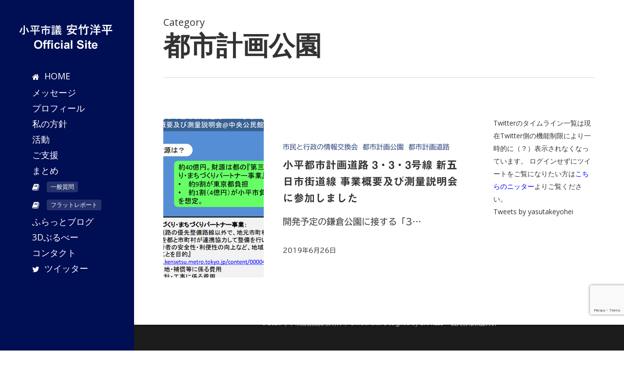

--- FILE ---
content_type: text/html; charset=UTF-8
request_url: https://yasutakeyohei.com/blog/category/city-planning-park/
body_size: 16263
content:
<!doctype html>
<html lang="ja" class="no-js">
<head>
	<meta charset="UTF-8">
	<meta name="viewport" content="width=device-width, initial-scale=1, maximum-scale=1, user-scalable=0" /><meta name='robots' content='index, follow, max-image-preview:large, max-snippet:-1, max-video-preview:-1' />

	<!-- This site is optimized with the Yoast SEO plugin v23.3 - https://yoast.com/wordpress/plugins/seo/ -->
	<title>都市計画公園 アーカイブ - 小平市議会議員 安竹洋平 Official Site</title>
	<link rel="canonical" href="https://yasutakeyohei.com/blog/category/city-planning-park/" />
	<meta property="og:locale" content="ja_JP" />
	<meta property="og:type" content="article" />
	<meta property="og:title" content="都市計画公園 アーカイブ - 小平市議会議員 安竹洋平 Official Site" />
	<meta property="og:url" content="https://yasutakeyohei.com/blog/category/city-planning-park/" />
	<meta property="og:site_name" content="小平市議会議員 安竹洋平 Official Site" />
	<meta name="twitter:card" content="summary_large_image" />
	<script type="application/ld+json" class="yoast-schema-graph">{"@context":"https://schema.org","@graph":[{"@type":"CollectionPage","@id":"https://yasutakeyohei.com/blog/category/city-planning-park/","url":"https://yasutakeyohei.com/blog/category/city-planning-park/","name":"都市計画公園 アーカイブ - 小平市議会議員 安竹洋平 Official Site","isPartOf":{"@id":"https://yasutakeyohei.com/#website"},"primaryImageOfPage":{"@id":"https://yasutakeyohei.com/blog/category/city-planning-park/#primaryimage"},"image":{"@id":"https://yasutakeyohei.com/blog/category/city-planning-park/#primaryimage"},"thumbnailUrl":"https://yasutakeyohei.com/wp-content/uploads/2019/07/20190626-road-3-3-3-eyecatch.png","breadcrumb":{"@id":"https://yasutakeyohei.com/blog/category/city-planning-park/#breadcrumb"},"inLanguage":"ja"},{"@type":"ImageObject","inLanguage":"ja","@id":"https://yasutakeyohei.com/blog/category/city-planning-park/#primaryimage","url":"https://yasutakeyohei.com/wp-content/uploads/2019/07/20190626-road-3-3-3-eyecatch.png","contentUrl":"https://yasutakeyohei.com/wp-content/uploads/2019/07/20190626-road-3-3-3-eyecatch.png","width":883,"height":666},{"@type":"BreadcrumbList","@id":"https://yasutakeyohei.com/blog/category/city-planning-park/#breadcrumb","itemListElement":[{"@type":"ListItem","position":1,"name":"ホーム","item":"https://yasutakeyohei.com/"},{"@type":"ListItem","position":2,"name":"都市計画公園"}]},{"@type":"WebSite","@id":"https://yasutakeyohei.com/#website","url":"https://yasutakeyohei.com/","name":"小平市議会議員 安竹洋平 Official Site","description":"だれもが夢にチャレンジできるまちへ","potentialAction":[{"@type":"SearchAction","target":{"@type":"EntryPoint","urlTemplate":"https://yasutakeyohei.com/?s={search_term_string}"},"query-input":"required name=search_term_string"}],"inLanguage":"ja"}]}</script>
	<!-- / Yoast SEO plugin. -->


<link rel='dns-prefetch' href='//webfonts.xserver.jp' />
<link rel='dns-prefetch' href='//fonts.googleapis.com' />
<link rel="alternate" type="application/rss+xml" title="小平市議会議員 安竹洋平 Official Site &raquo; フィード" href="https://yasutakeyohei.com/feed/" />
<link rel="alternate" type="application/rss+xml" title="小平市議会議員 安竹洋平 Official Site &raquo; コメントフィード" href="https://yasutakeyohei.com/comments/feed/" />
<link rel="alternate" type="application/rss+xml" title="小平市議会議員 安竹洋平 Official Site &raquo; 都市計画公園 カテゴリーのフィード" href="https://yasutakeyohei.com/blog/category/city-planning-park/feed/" />
<script type="text/javascript">
/* <![CDATA[ */
window._wpemojiSettings = {"baseUrl":"https:\/\/s.w.org\/images\/core\/emoji\/15.0.3\/72x72\/","ext":".png","svgUrl":"https:\/\/s.w.org\/images\/core\/emoji\/15.0.3\/svg\/","svgExt":".svg","source":{"concatemoji":"https:\/\/yasutakeyohei.com\/wp-includes\/js\/wp-emoji-release.min.js?ver=6.6.4"}};
/*! This file is auto-generated */
!function(i,n){var o,s,e;function c(e){try{var t={supportTests:e,timestamp:(new Date).valueOf()};sessionStorage.setItem(o,JSON.stringify(t))}catch(e){}}function p(e,t,n){e.clearRect(0,0,e.canvas.width,e.canvas.height),e.fillText(t,0,0);var t=new Uint32Array(e.getImageData(0,0,e.canvas.width,e.canvas.height).data),r=(e.clearRect(0,0,e.canvas.width,e.canvas.height),e.fillText(n,0,0),new Uint32Array(e.getImageData(0,0,e.canvas.width,e.canvas.height).data));return t.every(function(e,t){return e===r[t]})}function u(e,t,n){switch(t){case"flag":return n(e,"\ud83c\udff3\ufe0f\u200d\u26a7\ufe0f","\ud83c\udff3\ufe0f\u200b\u26a7\ufe0f")?!1:!n(e,"\ud83c\uddfa\ud83c\uddf3","\ud83c\uddfa\u200b\ud83c\uddf3")&&!n(e,"\ud83c\udff4\udb40\udc67\udb40\udc62\udb40\udc65\udb40\udc6e\udb40\udc67\udb40\udc7f","\ud83c\udff4\u200b\udb40\udc67\u200b\udb40\udc62\u200b\udb40\udc65\u200b\udb40\udc6e\u200b\udb40\udc67\u200b\udb40\udc7f");case"emoji":return!n(e,"\ud83d\udc26\u200d\u2b1b","\ud83d\udc26\u200b\u2b1b")}return!1}function f(e,t,n){var r="undefined"!=typeof WorkerGlobalScope&&self instanceof WorkerGlobalScope?new OffscreenCanvas(300,150):i.createElement("canvas"),a=r.getContext("2d",{willReadFrequently:!0}),o=(a.textBaseline="top",a.font="600 32px Arial",{});return e.forEach(function(e){o[e]=t(a,e,n)}),o}function t(e){var t=i.createElement("script");t.src=e,t.defer=!0,i.head.appendChild(t)}"undefined"!=typeof Promise&&(o="wpEmojiSettingsSupports",s=["flag","emoji"],n.supports={everything:!0,everythingExceptFlag:!0},e=new Promise(function(e){i.addEventListener("DOMContentLoaded",e,{once:!0})}),new Promise(function(t){var n=function(){try{var e=JSON.parse(sessionStorage.getItem(o));if("object"==typeof e&&"number"==typeof e.timestamp&&(new Date).valueOf()<e.timestamp+604800&&"object"==typeof e.supportTests)return e.supportTests}catch(e){}return null}();if(!n){if("undefined"!=typeof Worker&&"undefined"!=typeof OffscreenCanvas&&"undefined"!=typeof URL&&URL.createObjectURL&&"undefined"!=typeof Blob)try{var e="postMessage("+f.toString()+"("+[JSON.stringify(s),u.toString(),p.toString()].join(",")+"));",r=new Blob([e],{type:"text/javascript"}),a=new Worker(URL.createObjectURL(r),{name:"wpTestEmojiSupports"});return void(a.onmessage=function(e){c(n=e.data),a.terminate(),t(n)})}catch(e){}c(n=f(s,u,p))}t(n)}).then(function(e){for(var t in e)n.supports[t]=e[t],n.supports.everything=n.supports.everything&&n.supports[t],"flag"!==t&&(n.supports.everythingExceptFlag=n.supports.everythingExceptFlag&&n.supports[t]);n.supports.everythingExceptFlag=n.supports.everythingExceptFlag&&!n.supports.flag,n.DOMReady=!1,n.readyCallback=function(){n.DOMReady=!0}}).then(function(){return e}).then(function(){var e;n.supports.everything||(n.readyCallback(),(e=n.source||{}).concatemoji?t(e.concatemoji):e.wpemoji&&e.twemoji&&(t(e.twemoji),t(e.wpemoji)))}))}((window,document),window._wpemojiSettings);
/* ]]> */
</script>
<style id='wp-emoji-styles-inline-css' type='text/css'>

	img.wp-smiley, img.emoji {
		display: inline !important;
		border: none !important;
		box-shadow: none !important;
		height: 1em !important;
		width: 1em !important;
		margin: 0 0.07em !important;
		vertical-align: -0.1em !important;
		background: none !important;
		padding: 0 !important;
	}
</style>
<link rel='stylesheet' id='wp-block-library-css' href='https://yasutakeyohei.com/wp-includes/css/dist/block-library/style.min.css?ver=6.6.4' type='text/css' media='all' />
<style id='classic-theme-styles-inline-css' type='text/css'>
/*! This file is auto-generated */
.wp-block-button__link{color:#fff;background-color:#32373c;border-radius:9999px;box-shadow:none;text-decoration:none;padding:calc(.667em + 2px) calc(1.333em + 2px);font-size:1.125em}.wp-block-file__button{background:#32373c;color:#fff;text-decoration:none}
</style>
<style id='global-styles-inline-css' type='text/css'>
:root{--wp--preset--aspect-ratio--square: 1;--wp--preset--aspect-ratio--4-3: 4/3;--wp--preset--aspect-ratio--3-4: 3/4;--wp--preset--aspect-ratio--3-2: 3/2;--wp--preset--aspect-ratio--2-3: 2/3;--wp--preset--aspect-ratio--16-9: 16/9;--wp--preset--aspect-ratio--9-16: 9/16;--wp--preset--color--black: #000000;--wp--preset--color--cyan-bluish-gray: #abb8c3;--wp--preset--color--white: #ffffff;--wp--preset--color--pale-pink: #f78da7;--wp--preset--color--vivid-red: #cf2e2e;--wp--preset--color--luminous-vivid-orange: #ff6900;--wp--preset--color--luminous-vivid-amber: #fcb900;--wp--preset--color--light-green-cyan: #7bdcb5;--wp--preset--color--vivid-green-cyan: #00d084;--wp--preset--color--pale-cyan-blue: #8ed1fc;--wp--preset--color--vivid-cyan-blue: #0693e3;--wp--preset--color--vivid-purple: #9b51e0;--wp--preset--gradient--vivid-cyan-blue-to-vivid-purple: linear-gradient(135deg,rgba(6,147,227,1) 0%,rgb(155,81,224) 100%);--wp--preset--gradient--light-green-cyan-to-vivid-green-cyan: linear-gradient(135deg,rgb(122,220,180) 0%,rgb(0,208,130) 100%);--wp--preset--gradient--luminous-vivid-amber-to-luminous-vivid-orange: linear-gradient(135deg,rgba(252,185,0,1) 0%,rgba(255,105,0,1) 100%);--wp--preset--gradient--luminous-vivid-orange-to-vivid-red: linear-gradient(135deg,rgba(255,105,0,1) 0%,rgb(207,46,46) 100%);--wp--preset--gradient--very-light-gray-to-cyan-bluish-gray: linear-gradient(135deg,rgb(238,238,238) 0%,rgb(169,184,195) 100%);--wp--preset--gradient--cool-to-warm-spectrum: linear-gradient(135deg,rgb(74,234,220) 0%,rgb(151,120,209) 20%,rgb(207,42,186) 40%,rgb(238,44,130) 60%,rgb(251,105,98) 80%,rgb(254,248,76) 100%);--wp--preset--gradient--blush-light-purple: linear-gradient(135deg,rgb(255,206,236) 0%,rgb(152,150,240) 100%);--wp--preset--gradient--blush-bordeaux: linear-gradient(135deg,rgb(254,205,165) 0%,rgb(254,45,45) 50%,rgb(107,0,62) 100%);--wp--preset--gradient--luminous-dusk: linear-gradient(135deg,rgb(255,203,112) 0%,rgb(199,81,192) 50%,rgb(65,88,208) 100%);--wp--preset--gradient--pale-ocean: linear-gradient(135deg,rgb(255,245,203) 0%,rgb(182,227,212) 50%,rgb(51,167,181) 100%);--wp--preset--gradient--electric-grass: linear-gradient(135deg,rgb(202,248,128) 0%,rgb(113,206,126) 100%);--wp--preset--gradient--midnight: linear-gradient(135deg,rgb(2,3,129) 0%,rgb(40,116,252) 100%);--wp--preset--font-size--small: 13px;--wp--preset--font-size--medium: 20px;--wp--preset--font-size--large: 36px;--wp--preset--font-size--x-large: 42px;--wp--preset--spacing--20: 0.44rem;--wp--preset--spacing--30: 0.67rem;--wp--preset--spacing--40: 1rem;--wp--preset--spacing--50: 1.5rem;--wp--preset--spacing--60: 2.25rem;--wp--preset--spacing--70: 3.38rem;--wp--preset--spacing--80: 5.06rem;--wp--preset--shadow--natural: 6px 6px 9px rgba(0, 0, 0, 0.2);--wp--preset--shadow--deep: 12px 12px 50px rgba(0, 0, 0, 0.4);--wp--preset--shadow--sharp: 6px 6px 0px rgba(0, 0, 0, 0.2);--wp--preset--shadow--outlined: 6px 6px 0px -3px rgba(255, 255, 255, 1), 6px 6px rgba(0, 0, 0, 1);--wp--preset--shadow--crisp: 6px 6px 0px rgba(0, 0, 0, 1);}:where(.is-layout-flex){gap: 0.5em;}:where(.is-layout-grid){gap: 0.5em;}body .is-layout-flex{display: flex;}.is-layout-flex{flex-wrap: wrap;align-items: center;}.is-layout-flex > :is(*, div){margin: 0;}body .is-layout-grid{display: grid;}.is-layout-grid > :is(*, div){margin: 0;}:where(.wp-block-columns.is-layout-flex){gap: 2em;}:where(.wp-block-columns.is-layout-grid){gap: 2em;}:where(.wp-block-post-template.is-layout-flex){gap: 1.25em;}:where(.wp-block-post-template.is-layout-grid){gap: 1.25em;}.has-black-color{color: var(--wp--preset--color--black) !important;}.has-cyan-bluish-gray-color{color: var(--wp--preset--color--cyan-bluish-gray) !important;}.has-white-color{color: var(--wp--preset--color--white) !important;}.has-pale-pink-color{color: var(--wp--preset--color--pale-pink) !important;}.has-vivid-red-color{color: var(--wp--preset--color--vivid-red) !important;}.has-luminous-vivid-orange-color{color: var(--wp--preset--color--luminous-vivid-orange) !important;}.has-luminous-vivid-amber-color{color: var(--wp--preset--color--luminous-vivid-amber) !important;}.has-light-green-cyan-color{color: var(--wp--preset--color--light-green-cyan) !important;}.has-vivid-green-cyan-color{color: var(--wp--preset--color--vivid-green-cyan) !important;}.has-pale-cyan-blue-color{color: var(--wp--preset--color--pale-cyan-blue) !important;}.has-vivid-cyan-blue-color{color: var(--wp--preset--color--vivid-cyan-blue) !important;}.has-vivid-purple-color{color: var(--wp--preset--color--vivid-purple) !important;}.has-black-background-color{background-color: var(--wp--preset--color--black) !important;}.has-cyan-bluish-gray-background-color{background-color: var(--wp--preset--color--cyan-bluish-gray) !important;}.has-white-background-color{background-color: var(--wp--preset--color--white) !important;}.has-pale-pink-background-color{background-color: var(--wp--preset--color--pale-pink) !important;}.has-vivid-red-background-color{background-color: var(--wp--preset--color--vivid-red) !important;}.has-luminous-vivid-orange-background-color{background-color: var(--wp--preset--color--luminous-vivid-orange) !important;}.has-luminous-vivid-amber-background-color{background-color: var(--wp--preset--color--luminous-vivid-amber) !important;}.has-light-green-cyan-background-color{background-color: var(--wp--preset--color--light-green-cyan) !important;}.has-vivid-green-cyan-background-color{background-color: var(--wp--preset--color--vivid-green-cyan) !important;}.has-pale-cyan-blue-background-color{background-color: var(--wp--preset--color--pale-cyan-blue) !important;}.has-vivid-cyan-blue-background-color{background-color: var(--wp--preset--color--vivid-cyan-blue) !important;}.has-vivid-purple-background-color{background-color: var(--wp--preset--color--vivid-purple) !important;}.has-black-border-color{border-color: var(--wp--preset--color--black) !important;}.has-cyan-bluish-gray-border-color{border-color: var(--wp--preset--color--cyan-bluish-gray) !important;}.has-white-border-color{border-color: var(--wp--preset--color--white) !important;}.has-pale-pink-border-color{border-color: var(--wp--preset--color--pale-pink) !important;}.has-vivid-red-border-color{border-color: var(--wp--preset--color--vivid-red) !important;}.has-luminous-vivid-orange-border-color{border-color: var(--wp--preset--color--luminous-vivid-orange) !important;}.has-luminous-vivid-amber-border-color{border-color: var(--wp--preset--color--luminous-vivid-amber) !important;}.has-light-green-cyan-border-color{border-color: var(--wp--preset--color--light-green-cyan) !important;}.has-vivid-green-cyan-border-color{border-color: var(--wp--preset--color--vivid-green-cyan) !important;}.has-pale-cyan-blue-border-color{border-color: var(--wp--preset--color--pale-cyan-blue) !important;}.has-vivid-cyan-blue-border-color{border-color: var(--wp--preset--color--vivid-cyan-blue) !important;}.has-vivid-purple-border-color{border-color: var(--wp--preset--color--vivid-purple) !important;}.has-vivid-cyan-blue-to-vivid-purple-gradient-background{background: var(--wp--preset--gradient--vivid-cyan-blue-to-vivid-purple) !important;}.has-light-green-cyan-to-vivid-green-cyan-gradient-background{background: var(--wp--preset--gradient--light-green-cyan-to-vivid-green-cyan) !important;}.has-luminous-vivid-amber-to-luminous-vivid-orange-gradient-background{background: var(--wp--preset--gradient--luminous-vivid-amber-to-luminous-vivid-orange) !important;}.has-luminous-vivid-orange-to-vivid-red-gradient-background{background: var(--wp--preset--gradient--luminous-vivid-orange-to-vivid-red) !important;}.has-very-light-gray-to-cyan-bluish-gray-gradient-background{background: var(--wp--preset--gradient--very-light-gray-to-cyan-bluish-gray) !important;}.has-cool-to-warm-spectrum-gradient-background{background: var(--wp--preset--gradient--cool-to-warm-spectrum) !important;}.has-blush-light-purple-gradient-background{background: var(--wp--preset--gradient--blush-light-purple) !important;}.has-blush-bordeaux-gradient-background{background: var(--wp--preset--gradient--blush-bordeaux) !important;}.has-luminous-dusk-gradient-background{background: var(--wp--preset--gradient--luminous-dusk) !important;}.has-pale-ocean-gradient-background{background: var(--wp--preset--gradient--pale-ocean) !important;}.has-electric-grass-gradient-background{background: var(--wp--preset--gradient--electric-grass) !important;}.has-midnight-gradient-background{background: var(--wp--preset--gradient--midnight) !important;}.has-small-font-size{font-size: var(--wp--preset--font-size--small) !important;}.has-medium-font-size{font-size: var(--wp--preset--font-size--medium) !important;}.has-large-font-size{font-size: var(--wp--preset--font-size--large) !important;}.has-x-large-font-size{font-size: var(--wp--preset--font-size--x-large) !important;}
:where(.wp-block-post-template.is-layout-flex){gap: 1.25em;}:where(.wp-block-post-template.is-layout-grid){gap: 1.25em;}
:where(.wp-block-columns.is-layout-flex){gap: 2em;}:where(.wp-block-columns.is-layout-grid){gap: 2em;}
:root :where(.wp-block-pullquote){font-size: 1.5em;line-height: 1.6;}
</style>
<link rel='stylesheet' id='contact-form-7-css' href='https://yasutakeyohei.com/wp-content/plugins/contact-form-7/includes/css/styles.css?ver=5.9.8' type='text/css' media='all' />
<link rel='stylesheet' id='ui-font-css' href='https://yasutakeyohei.com/wp-content/plugins/wp-accessibility/toolbar/fonts/css/a11y-toolbar.css?ver=1.7.3' type='text/css' media='all' />
<link rel='stylesheet' id='ui-a11y-css' href='https://yasutakeyohei.com/wp-content/plugins/wp-accessibility/toolbar/css/a11y.css?ver=1.7.3' type='text/css' media='all' />
<link rel='stylesheet' id='ui-fontsize.css-css' href='https://yasutakeyohei.com/wp-content/plugins/wp-accessibility/toolbar/css/a11y-fontsize.css?ver=1.7.3' type='text/css' media='all' />
<style id='ui-fontsize.css-inline-css' type='text/css'>
html { --wpa-font-size: clamp( 24px, 1.5rem, 36px ); --wpa-h1-size : clamp( 48px, 3rem, 72px ); --wpa-h2-size : clamp( 40px, 2.5rem, 60px ); --wpa-h3-size : clamp( 32px, 2rem, 48px ); --wpa-h4-size : clamp( 28px, 1.75rem, 42px ); --wpa-sub-list-size: 1.1em; --wpa-sub-sub-list-size: 1em; } 
</style>
<link rel='stylesheet' id='wpa-style-css' href='https://yasutakeyohei.com/wp-content/plugins/wp-accessibility/css/wpa-style.css?ver=1.7.3' type='text/css' media='all' />
<style id='wpa-style-inline-css' type='text/css'>
:root { --admin-bar-top : 7px; }
</style>
<link rel='stylesheet' id='font-awesome-css' href='https://yasutakeyohei.com/wp-content/themes/salient/css/font-awesome-legacy.min.css?ver=4.7.1' type='text/css' media='all' />
<link rel='stylesheet' id='parent-style-css' href='https://yasutakeyohei.com/wp-content/themes/salient/style.css?ver=14.0.7' type='text/css' media='all' />
<link rel='stylesheet' id='salient-grid-system-css' href='https://yasutakeyohei.com/wp-content/themes/salient/css/build/grid-system.css?ver=14.0.7' type='text/css' media='all' />
<link rel='stylesheet' id='main-styles-css' href='https://yasutakeyohei.com/wp-content/themes/salient/css/build/style.css?ver=14.0.7' type='text/css' media='all' />
<link rel='stylesheet' id='nectar-header-layout-left-css' href='https://yasutakeyohei.com/wp-content/themes/salient/css/build/header/header-layout-left.css?ver=14.0.7' type='text/css' media='all' />
<link rel='stylesheet' id='nectar-element-vc-separator-css' href='https://yasutakeyohei.com/wp-content/themes/salient/css/build/elements/element-vc-separator.css?ver=14.0.7' type='text/css' media='all' />
<link rel='stylesheet' id='nectar-element-vc-icon-css' href='https://yasutakeyohei.com/wp-content/themes/salient/css/build/elements/element-vc-icon-element.css?ver=14.0.7' type='text/css' media='all' />
<link rel='stylesheet' id='nectar_default_font_open_sans-css' href='https://fonts.googleapis.com/css?family=Open+Sans%3A300%2C400%2C600%2C700&#038;subset=latin%2Clatin-ext' type='text/css' media='all' />
<link rel='stylesheet' id='nectar-blog-standard-featured-left-css' href='https://yasutakeyohei.com/wp-content/themes/salient/css/build/blog/standard-featured-left.css?ver=14.0.7' type='text/css' media='all' />
<link rel='stylesheet' id='responsive-css' href='https://yasutakeyohei.com/wp-content/themes/salient/css/build/responsive.css?ver=14.0.7' type='text/css' media='all' />
<link rel='stylesheet' id='select2-css' href='https://yasutakeyohei.com/wp-content/themes/salient/css/build/plugins/select2.css?ver=4.0.1' type='text/css' media='all' />
<link rel='stylesheet' id='skin-original-css' href='https://yasutakeyohei.com/wp-content/themes/salient/css/build/skin-original.css?ver=14.0.7' type='text/css' media='all' />
<link rel='stylesheet' id='salient-wp-menu-dynamic-css' href='https://yasutakeyohei.com/wp-content/uploads/salient/menu-dynamic.css?ver=94042' type='text/css' media='all' />
<link rel='stylesheet' id='tablepress-default-css' href='https://yasutakeyohei.com/wp-content/plugins/tablepress/css/build/default.css?ver=2.4.1' type='text/css' media='all' />
<link rel='stylesheet' id='js_composer_front-css' href='https://yasutakeyohei.com/wp-content/plugins/js_composer_salient/assets/css/js_composer.min.css?ver=6.7.1' type='text/css' media='all' />
<link rel='stylesheet' id='dynamic-css-css' href='https://yasutakeyohei.com/wp-content/themes/salient/css/salient-dynamic-styles.css?ver=899' type='text/css' media='all' />
<style id='dynamic-css-inline-css' type='text/css'>
.archive.author .row .col.section-title span,.archive.category .row .col.section-title span,.archive.tag .row .col.section-title span,.archive.date .row .col.section-title span{padding-left:0}body.author #page-header-wrap #page-header-bg,body.category #page-header-wrap #page-header-bg,body.tag #page-header-wrap #page-header-bg,body.date #page-header-wrap #page-header-bg{height:auto;padding-top:8%;padding-bottom:8%;}.archive #page-header-wrap{height:auto;}.archive.category .row .col.section-title p,.archive.tag .row .col.section-title p{margin-top:10px;}body[data-bg-header="true"].category .container-wrap,body[data-bg-header="true"].author .container-wrap,body[data-bg-header="true"].date .container-wrap,body[data-bg-header="true"].blog .container-wrap{padding-top:4.1em!important}body[data-bg-header="true"].archive .container-wrap.meta_overlaid_blog,body[data-bg-header="true"].category .container-wrap.meta_overlaid_blog,body[data-bg-header="true"].author .container-wrap.meta_overlaid_blog,body[data-bg-header="true"].date .container-wrap.meta_overlaid_blog{padding-top:0!important;}body.archive #page-header-bg:not(.fullscreen-header) .span_6{position:relative;-webkit-transform:none;transform:none;top:0;}#header-space{background-color:#ffffff}@media only screen and (min-width:1000px){#page-header-wrap.fullscreen-header,#page-header-wrap.fullscreen-header #page-header-bg,html:not(.nectar-box-roll-loaded) .nectar-box-roll > #page-header-bg.fullscreen-header,.nectar_fullscreen_zoom_recent_projects,#nectar_fullscreen_rows:not(.afterLoaded) > div{height:100vh;}.wpb_row.vc_row-o-full-height.top-level,.wpb_row.vc_row-o-full-height.top-level > .col.span_12{min-height:100vh;}.nectar-slider-wrap[data-fullscreen="true"]:not(.loaded),.nectar-slider-wrap[data-fullscreen="true"]:not(.loaded) .swiper-container{height:calc(100vh + 2px)!important;}.admin-bar .nectar-slider-wrap[data-fullscreen="true"]:not(.loaded),.admin-bar .nectar-slider-wrap[data-fullscreen="true"]:not(.loaded) .swiper-container{height:calc(100vh - 30px)!important;}}@media only screen and (max-width:999px){.using-mobile-browser #nectar_fullscreen_rows:not(.afterLoaded):not([data-mobile-disable="on"]) > div{height:calc(100vh - 113px);}.using-mobile-browser .wpb_row.vc_row-o-full-height.top-level,.using-mobile-browser .wpb_row.vc_row-o-full-height.top-level > .col.span_12,[data-permanent-transparent="1"].using-mobile-browser .wpb_row.vc_row-o-full-height.top-level,[data-permanent-transparent="1"].using-mobile-browser .wpb_row.vc_row-o-full-height.top-level > .col.span_12{min-height:calc(100vh - 113px);}html:not(.nectar-box-roll-loaded) .nectar-box-roll > #page-header-bg.fullscreen-header,.nectar_fullscreen_zoom_recent_projects,.nectar-slider-wrap[data-fullscreen="true"]:not(.loaded),.nectar-slider-wrap[data-fullscreen="true"]:not(.loaded) .swiper-container,#nectar_fullscreen_rows:not(.afterLoaded):not([data-mobile-disable="on"]) > div{height:calc(100vh - 60px);}.wpb_row.vc_row-o-full-height.top-level,.wpb_row.vc_row-o-full-height.top-level > .col.span_12{min-height:calc(100vh - 60px);}body[data-transparent-header="false"] #ajax-content-wrap.no-scroll{min-height:calc(100vh - 60px);height:calc(100vh - 60px);}}.screen-reader-text,.nectar-skip-to-content:not(:focus){border:0;clip:rect(1px,1px,1px,1px);clip-path:inset(50%);height:1px;margin:-1px;overflow:hidden;padding:0;position:absolute!important;width:1px;word-wrap:normal!important;}
body a {
color:#333333;
}
body a:hover {
color:#3452ff;
}
#fp-nav.tooltip_alt {
    background-color: fff!important;
    background: rgba(255, 255, 255, 0.3)!important;
    box-shadow: none!important;
}
.sf-menu {
    text-align: center;
}
body[data-header-format="left-header"] #header-outer .nav-outer {
    display: table;
    height: 100%;
    margin-left: auto!important;
    margin-right: auto!important;
}
.nectar-hor-list-item:before {
    transition: none!important;
}
header#top #logo.no-image {
    margin-left: 10px;
    margin-top: 20px;
    color: #fff!important;
}
#slide-out-widget-area .menuwrapper .menu {
    margin: 30px;
}
#slide-out-widget-area a, #slide-out-widget-area, #slide-out-widget-area h4, #slide-out-widget-area h3 {
    line-height: 35px;
}
@media only screen and (max-width: 690px) and (min-width: 1px) {
.swiper-slide .image-bg {
    background-position: center!important;
}
}
header#top #logo img {
      margin-top: 10px;
}
.uxpress {
    color: #fff!important;
}
/*Contact Form 7カスタマイズ*/
/*スマホContact Form 7カスタマイズ*/
@media(max-width:500px){
.inquiry th,.entry-content .inquiry td {
 display:block!important;
 width:100%!important;
 border-top:none!important;
 -webkit-box-sizing:border-box!important;
 -moz-box-sizing:border-box!important;
 box-sizing:border-box!important;
}
.inquiry tr:first-child th{
 border-top:1px solid #d7d7d7!important;
}
/* 必須・任意のサイズ調整 */	
.inquiry .haveto,.inquiry .any {	
font-size:10px;
}}
/*見出し欄*/
.inquiry th{
 text-align:left;
 font-size:14px;
 color:#444;
 padding-right:5px;
 width:30%;
 background:#f7f7f7;
 border:solid 1px #d7d7d7;
}
/*通常欄*/
.inquiry td{
 font-size:13px;
 border:solid 1px #d7d7d7;	
}
/*横の行とテーブル全体*/
.entry-content .inquiry tr,.entry-content table{
 border:solid 1px #d7d7d7;	
}
/*必須の調整*/
.haveto{
 font-size:7px;
 padding:5px;
 background:#ff9393;
 color:#fff;
 border-radius:2px;
 margin-right:5px;
 position:relative;
 bottom:1px;
}
/*任意の調整*/
.any{
 font-size:7px;
 padding:5px;
 background:#93c9ff;
 color:#fff;
 border-radius:2px;
 margin-right:5px;
 position:relative;
 bottom:1px;
}
/*ラジオボタンを縦並び指定*/
.verticallist .wpcf7-list-item{
 display:block;
}
/*送信ボタンのデザイン変更*/
#formbtn{
 padding:15px;
 max-width:350px;
 background:#27407A!important;
 color:#fff;
 font-size:16px!important;
 font-weight:normal;	 
 border-radius:5px;
 margin:20px auto 0;
}
/*送信ボタンマウスホバー時*/
#formbtn:hover{
 background:526695;
 color:#fff!important;
 border:2px solid #526695!important;
}
.nectar-button.regular-button.extra-color-1, .nectar-button.tilt.extra-color-1 {
    color: white!important;
}

/*ブログ*/
.blog-title h1{
    font-size: 38px;
    line-height:50px;
}
.post-area h2{
    font-size: 24px;
    line-height:35px;
}
.post-area {
    font-size: 1.125rem;
    line-height:2.4rem;
}

/* icon with text accent-color, padding */
.post-area .iwt-text h2 {
    color: #3b5998;
}
.post-area .iwithtext .iwt-text {
    padding-left: 42px !important;
}
.post-area .file-lists p {
    padding-bottom: 8px;
}
.post-area .related-sites .nectar-fancy-ul ul {
    padding-left: 10px;
}
.post-area .related-sites .nectar-fancy-ul ul li {
    padding-left: 29px;
}
.post-area .related-sites .nectar-fancy-ul ul li a {
    color: #3b5998;
}
.post-area .related-sites .nectar-fancy-ul .icon-external-link {
    top: 10px;
}
.post-area .wpb_wrapper >div.iwithtext {
    margin-bottom: 2px;
}
.post-area .wpb_wrapper >div {
    margin-bottom: 0;
}
@media only screen and (max-width: 690px) {
.post-area h2{
    font-size: 20px;
    line-height:35px;
}
}

/*ブログ引用*/
.post-area blockquote {
    position: relative;
    padding: 5px 10px 5px 32px;
    box-sizing: border-box;
    font-style: italic;
    font-size: 18px;
    line-height:38px;
    background: #f3f3f3;
    box-shadow: 0 3px 4px rgba(0, 0, 0, 0.15);
}

.post-area blockquote:before{
    display: inline-block;
    position: absolute;
    top: 10px;
    left: -15px;
    width: 40px;
    height: 30px;
    text-align: center;
    content: "\f10d";
    font-family: FontAwesome;
    color: #FFF;
    font-size: 18px;
    line-height: 30px;
    background: #3b5998;
    box-shadow: 0 2px 2px rgba(26, 26, 26, 0.14);
    font-weight: 900;
}

.post-area blockquote:after{
    position: absolute;
    content: '';
    top: 40px;
    left: -15px;
    border: none;
    border-bottom: solid 8px transparent;
    border-right: solid 15px #6eb3e0;
}

.post-area blockquote p {
    position: relative;
    padding: 0;
    margin: 10px 0;
    z-index: 3;
    line-height: 1.7;
}

.post-area blockquote cite {
    display: block;
    text-align: right;
    color: #888888;
    font-size: 0.9em;
}

/* リンクを分かりやすく（アクセシビリティ） */
.post-area a:hover, .post-area a:focus {
    text-decoration: underline !important;
}

/*コメントオフ*/
.meta-comment-count {
    display: none !important;
}

/*画面遷移時の背景を白に*/
body, body .container-wrap, body .home-wrap, body #page-header-wrap {
  background-color: #fff!important;
}
/*フッターのテキストカラー変更*/
#footer-outer #copyright p{
color:#CCC!important;
}
/* reCAPTCHA v3　表示位置 */
.grecaptcha-badge{
    margin-bottom: 60px;
}


</style>
<link rel='stylesheet' id='salient-child-style-css' href='https://yasutakeyohei.com/wp-content/themes/salient-child/style.css?ver=14.0.7' type='text/css' media='all' />
<script type="text/javascript" src="https://yasutakeyohei.com/wp-includes/js/jquery/jquery.min.js?ver=3.7.1" id="jquery-core-js"></script>
<script type="text/javascript" src="https://yasutakeyohei.com/wp-includes/js/jquery/jquery-migrate.min.js?ver=3.4.1" id="jquery-migrate-js"></script>
<script type="text/javascript" src="//webfonts.xserver.jp/js/xserverv3.js?fadein=0&amp;ver=2.0.8" id="typesquare_std-js"></script>
<script type="text/javascript" src="https://yasutakeyohei.com/wp-content/plugins/wp-accessibility/js/fingerprint.min.js?ver=1.7.3" id="wpa-fingerprintjs-js"></script>
<link rel="https://api.w.org/" href="https://yasutakeyohei.com/wp-json/" /><link rel="alternate" title="JSON" type="application/json" href="https://yasutakeyohei.com/wp-json/wp/v2/categories/51" /><link rel="EditURI" type="application/rsd+xml" title="RSD" href="https://yasutakeyohei.com/xmlrpc.php?rsd" />
<meta name="generator" content="WordPress 6.6.4" />

		<!-- GA Google Analytics @ https://m0n.co/ga -->
		<script async src="https://www.googletagmanager.com/gtag/js?id=G-BW8GDNFVG1"></script>
		<script>
			window.dataLayer = window.dataLayer || [];
			function gtag(){dataLayer.push(arguments);}
			gtag('js', new Date());
			gtag('config', 'G-BW8GDNFVG1');
		</script>

	<style type='text/css'>
#post-692 h1,#post-692 h2,#post-692 h3,#post-692 .entry-title,#post-692  .swiper-slide .content h2{ font-family: "見出ゴMB31";}#post-692 h4,#post-692 h5,#post-692 h6,#post-692 { font-family: "見出ゴMB31";}#post-692.hentry,#post-692 { font-family: "TBUDゴシック R";}#post-692 strong,#post-692 b{ font-family: "TBUDゴシック E";}</style>
<script type="text/javascript"> var root = document.getElementsByTagName( "html" )[0]; root.setAttribute( "class", "js" ); </script><meta name="generator" content="Powered by WPBakery Page Builder - drag and drop page builder for WordPress."/>
<link rel="icon" href="https://yasutakeyohei.com/wp-content/uploads/2023/01/cropped-favicon-1-32x32.png" sizes="32x32" />
<link rel="icon" href="https://yasutakeyohei.com/wp-content/uploads/2023/01/cropped-favicon-1-192x192.png" sizes="192x192" />
<link rel="apple-touch-icon" href="https://yasutakeyohei.com/wp-content/uploads/2023/01/cropped-favicon-1-180x180.png" />
<meta name="msapplication-TileImage" content="https://yasutakeyohei.com/wp-content/uploads/2023/01/cropped-favicon-1-270x270.png" />
		<style type="text/css" id="wp-custom-css">
			/*----------------------------------------
// One click accessibility Dot style
//--------------------------------------*/
#pojo-a11y-toolbar {
color:#33333300;
}
#nectar_fullscreen_rows {
	background-color: #fff !important;
}

/* カード全体像 */
.blogcard {
  max-width: 100%;
  margin-bottom: 30px;
  padding: 10px;
  border-radius: 2px;
  border: 1px solid rgb(211,211,211);
  box-shadow: 0 10px 6px -6px rgba(0,0,0,.1);
  background: white;
  transition: .2s ease-in-out;
}
.blogcard > a {
  color: rgb(51,51,51);
}
/* float親要素 */
.blogcard-content {
  margin-bottom: 5px;
  overflow: hidden;
}
/* 画像 */
.blogcard-image {
  display: inline-block;
  float: left; /* 画像を左に配置したい場合は left に変更 1/2 */
  width: 150px; /* 画像の表示サイズ変更は数値をpxで変更 1/6 */
  height: 150px; /* 画像の表示サイズ変更は数値をpxで変更 2/6 */
  margin: 0 10px 5px 0; /* 画像を左に配置したい場合は 0 10px 5px 0 に変更 2/2 */
}
.blogcard-image-wrapper {
  display: inline-block;
  width: 150px; /* 画像の表示サイズ変更は数値をpxで変更 3/6 */
  height: 150px; /* 画像の表示サイズ変更は数値をpxで変更 4/6 */
}
.blogcard-image-wrapper img {
  width: 150px; /* 画像の表示サイズ変更は数値をpxで変更 5/6 */
  height: 150px; /* 画像の表示サイズ変更は数値をpxで変更 6/6 */
  object-fit: cover;
  object-position: center center;
}
/* タイトル */
.blogcard-title {
  margin: 0 !important;
  font-weight: bold;
  font-size: 1.5rem;
  line-height: 1.4;
	padding-bottom:0 !important;
}

/* 引用 */
.blogcard blockquote {
  position: static;
  margin: 0;
  padding: 0;
  box-shadow: none;
  border: 0;
  background: transparent; /* ブログテンプレートに背景に関する強制力の強い指定がある場合には transparent の直後に !important を付けてください */
}

.blogcard blockquote::before,
.blogcard blockquote::after {
  content: none;
}

/* 記事概要 */
.blogcard-description {
  margin: 1em 0 !important;
  font-size: 1rem;
  line-height: 1.5 !important;
}

/* フッター(元記事サイト名とリンク) */
.blogcard-footer {
  font-size: 12px;
}

.blogcard-footer img {
	margin-bottom: 0 !important;
  margin-right: 5px;
  vertical-align: middle;
}

/* カードマウスホバー */
.blogcard:hover {
  box-shadow: 0 10px 10px 2px rgba(0,0,0,.1);
}

.blogcard:hover > a {
  color: rgb(51,51,51);
  text-decoration: none !important;
}

/* OSダークモード対応(テンプレートがダークモード未対応の場合は不要) */
@media (prefers-color-scheme: dark) {
  .blogcard {
    box-shadow: 0px 20px 40px rgba(0,0,0,.5);
    border-color: rgb(60,60,60);
    background: rgb(51,51,51);
  }
  .blogcard > a,
  .blogcard:hover > a {
    color: rgb(240,240,240);
  }
}

/*ふらっとブログ、カスタムフッター部分、まとめへのリンク部 */
body.single div.matome {
  border-top: 1px dashed;
  padding-top: 1rem;
	margin-bottom:3rem;
}
body.single div.matome a {
    border: 1px solid;
    padding: 1.7rem 1.5rem 1.3rem 1.5rem !important;
    width: fit-content;
    border-radius: 1rem;
    box-shadow: 1px 1px 4px;
    display: inline-block;
    font-size: 1.5rem;
    position: relative;
}
body.single div.matome a::before {
    content: "小平市議 安竹洋平";
    font-size: 0.7rem;
    top: -0.3rem;
    left: 1rem;
    position: absolute;
}
.post .content-inner {
	padding-bottom:2rem !important;
}
.post img.bordered {
	border: 1px solid gray;
	box-shadow: 1px 1px 1px 1px gray;
}
.post .wpb_wrapper p>a {
	color:#3555ff !important;
}
.link_blue a {
	color:#3555ff !important;
} 
.sf-menu {
	text-align:left !important;
}		</style>
		<noscript><style> .wpb_animate_when_almost_visible { opacity: 1; }</style></noscript></head><body class="archive category category-city-planning-park category-51 original wpb-js-composer js-comp-ver-6.7.1 vc_responsive" data-footer-reveal="1" data-footer-reveal-shadow="small" data-header-format="left-header" data-body-border="off" data-boxed-style="" data-header-breakpoint="1000" data-dropdown-style="minimal" data-cae="easeOutQuad" data-cad="750" data-megamenu-width="contained" data-aie="none" data-ls="fancybox" data-apte="standard" data-hhun="0" data-fancy-form-rcs="1" data-form-style="default" data-form-submit="regular" data-is="minimal" data-button-style="slightly_rounded_shadow" data-user-account-button="false" data-flex-cols="true" data-col-gap="default" data-header-inherit-rc="false" data-header-search="false" data-animated-anchors="true" data-ajax-transitions="false" data-full-width-header="false" data-slide-out-widget-area="true" data-slide-out-widget-area-style="slide-out-from-right" data-user-set-ocm="off" data-loading-animation="none" data-bg-header="false" data-responsive="1" data-ext-responsive="true" data-ext-padding="90" data-header-resize="0" data-header-color="custom" data-cart="false" data-remove-m-parallax="1" data-remove-m-video-bgs="" data-m-animate="0" data-force-header-trans-color="light" data-smooth-scrolling="0" data-permanent-transparent="false" >
	
	<script type="text/javascript">
	 (function(window, document) {

		 if(navigator.userAgent.match(/(Android|iPod|iPhone|iPad|BlackBerry|IEMobile|Opera Mini)/)) {
			 document.body.className += " using-mobile-browser mobile ";
		 }

		 if( !("ontouchstart" in window) ) {

			 var body = document.querySelector("body");
			 var winW = window.innerWidth;
			 var bodyW = body.clientWidth;

			 if (winW > bodyW + 4) {
				 body.setAttribute("style", "--scroll-bar-w: " + (winW - bodyW - 4) + "px");
			 } else {
				 body.setAttribute("style", "--scroll-bar-w: 0px");
			 }
		 }

	 })(window, document);
   </script><a href="#ajax-content-wrap" class="nectar-skip-to-content">Skip to main content</a>	
	<div id="header-space"  data-header-mobile-fixed='1'></div> 
	
		<div id="header-outer" data-has-menu="true" data-has-buttons="no" data-header-button_style="default" data-using-pr-menu="false" data-mobile-fixed="1" data-ptnm="false" data-lhe="default" data-user-set-bg="#000e54" data-format="left-header" data-permanent-transparent="false" data-megamenu-rt="0" data-remove-fixed="0" data-header-resize="0" data-cart="false" data-transparency-option="" data-box-shadow="small" data-shrink-num="6" data-using-secondary="0" data-using-logo="1" data-logo-height="70" data-m-logo-height="37" data-padding="50" data-full-width="false" data-condense="false" >
		
<header id="top">
	<div class="container">
		<div class="row">
			<div class="col span_3">
								<a id="logo" href="https://yasutakeyohei.com" data-supplied-ml-starting-dark="false" data-supplied-ml-starting="false" data-supplied-ml="true" >
					<img class="stnd skip-lazy default-logo dark-version" width="220" height="70" alt="小平市議会議員 安竹洋平 Official Site" src="https://yasutakeyohei.com/wp-content/uploads/2019/07/text-logo-2lines-city-council-2.png" srcset="https://yasutakeyohei.com/wp-content/uploads/2019/07/text-logo-2lines-city-council-2.png 1x, https://yasutakeyohei.com/wp-content/uploads/2019/07/retina-text-logo-2lines-city-council-2.png 2x" /><img class="mobile-only-logo skip-lazy" alt="小平市議会議員 安竹洋平 Official Site" width="230" height="35" src="https://yasutakeyohei.com/wp-content/uploads/2019/07/text-logo-1-line-city-council.png" />				</a>
							</div><!--/span_3-->

			<div class="col span_9 col_last">
									<div class="nectar-mobile-only mobile-header"><div class="inner"></div></div>
													<div class="slide-out-widget-area-toggle mobile-icon slide-out-from-right" data-custom-color="false" data-icon-animation="simple-transform">
						<div> <a href="#sidewidgetarea" aria-label="Navigation Menu" aria-expanded="false" class="closed">
							<span class="screen-reader-text">Menu</span><span aria-hidden="true"> <i class="lines-button x2"> <i class="lines"></i> </i> </span>
						</a></div>
					</div>
				
				<div class="nav-outer">					<nav>
													<ul class="sf-menu">
								<li id="menu-item-369" class="menu-item menu-item-type-custom menu-item-object-custom menu-item-home nectar-regular-menu-item menu-item-has-icon menu-item-369"><a href="//yasutakeyohei.com/#home"><span><i class="nectar-menu-icon fa fa-home"></i><span class="menu-title-text">HOME</span></span></a></li>
<li id="menu-item-248" class="menu-item menu-item-type-custom menu-item-object-custom menu-item-home nectar-regular-menu-item menu-item-248"><a href="//yasutakeyohei.com/#message"><span><span class="menu-title-text">メッセージ</span></span></a></li>
<li id="menu-item-974" class="menu-item menu-item-type-post_type menu-item-object-page nectar-regular-menu-item menu-item-974"><a href="https://yasutakeyohei.com/profile/"><span><span class="menu-title-text">プロフィール</span></span></a></li>
<li id="menu-item-975" class="menu-item menu-item-type-post_type menu-item-object-page nectar-regular-menu-item menu-item-975"><a href="https://yasutakeyohei.com/policies/"><span><span class="menu-title-text">私の方針</span></span></a></li>
<li id="menu-item-978" class="menu-item menu-item-type-custom menu-item-object-custom menu-item-home nectar-regular-menu-item menu-item-978"><a href="//yasutakeyohei.com/#activities"><span><span class="menu-title-text">活動</span></span></a></li>
<li id="menu-item-977" class="menu-item menu-item-type-post_type menu-item-object-page nectar-regular-menu-item menu-item-977"><a href="https://yasutakeyohei.com/support/"><span><span class="menu-title-text">ご支援</span></span></a></li>
<li id="menu-item-2451" class="menu-item menu-item-type-custom menu-item-object-custom nectar-regular-menu-item menu-item-2451"><a href="https://yasutakeyohei.com/docs/"><span><span class="menu-title-text">まとめ</span></span></a></li>
<li id="menu-item-2153" class="menu-item menu-item-type-custom menu-item-object-custom nectar-regular-menu-item menu-item-has-icon menu-item-hidden-text menu-item-2153"><a href="https://yasutakeyohei.com/docs/ippan-situmon"><span><i class="nectar-menu-icon fa fa-book"></i><span class="menu-title-text">一般質問</span><span class="nectar-menu-label nectar-pseudo-expand">一般質問</span></span></a></li>
<li id="menu-item-2324" class="menu-item menu-item-type-custom menu-item-object-custom nectar-regular-menu-item menu-item-has-icon menu-item-hidden-text menu-item-2324"><a href="https://yasutakeyohei.com/books/yasutake/flat-report/"><span><i class="nectar-menu-icon fa fa-book"></i><span class="menu-title-text">ふらっとレポート</span><span class="nectar-menu-label nectar-pseudo-expand">フラットレポート</span></span></a></li>
<li id="menu-item-2535" class="menu-item menu-item-type-custom menu-item-object-custom nectar-regular-menu-item menu-item-2535"><a href="https://yasutakeyohei.com/docs/blog/"><span><span class="menu-title-text">ふらっとブログ</span></span></a></li>
<li id="menu-item-1553" class="menu-item menu-item-type-post_type menu-item-object-page nectar-regular-menu-item menu-item-1553"><a href="https://yasutakeyohei.com/3d-bluebey/"><span><span class="menu-title-text">3Dぶるべー</span></span></a></li>
<li id="menu-item-253" class="menu-item menu-item-type-custom menu-item-object-custom menu-item-home nectar-regular-menu-item menu-item-253"><a href="//yasutakeyohei.com/#contact"><span><span class="menu-title-text">コンタクト</span></span></a></li>
<li id="menu-item-2345" class="menu-item menu-item-type-custom menu-item-object-custom nectar-regular-menu-item menu-item-has-icon menu-item-2345"><a href="https://twitter.com/yasutakeyohei"><span><i class="nectar-menu-icon fa fa-twitter"></i><span class="menu-title-text">ツイッター</span></span></a></li>
							</ul>
													<ul class="buttons sf-menu" data-user-set-ocm="off">

								
							</ul>
						
					</nav>

					</div>
				</div><!--/span_9-->

				
			</div><!--/row-->
					</div><!--/container-->
	</header>		
	</div>
		<div id="ajax-content-wrap">

		<div class="row page-header-no-bg" data-alignment="left">
			<div class="container">
				<div class="col span_12 section-title">
					<span class="subheader">Category</span>
					<h1>都市計画公園</h1>
									</div>
			</div>
		</div>

	
<div class="container-wrap">
		
	<div class="container main-content">
		
    
		<div class="row">
			
			<div class="post-area col featured_img_left span_9   " data-ams="8px" data-remove-post-date="0" data-remove-post-author="1" data-remove-post-comment-number="1" data-remove-post-nectar-love="0"> <div class="posts-container"  data-load-animation="fade_in_from_bottom">
<article id="post-692" class="post-692 post type-post status-publish format-standard has-post-thumbnail category-citizen-admin-meeting category-city-planning-park category-city-planning-road">  
  <div class="inner-wrap animated">
    <div class="post-content">
      <div class="article-content-wrap">
        <div class="post-featured-img-wrap">
          <a href="https://yasutakeyohei.com/blog/20190626-meeting-report-road-3-3-3/" aria-label="小平都市計画道路 3・3・3号線 新五日市街道線 事業概要及び測量説明会に参加しました"><span class="post-featured-img" style="background-image: url(https://yasutakeyohei.com/wp-content/uploads/2019/07/20190626-road-3-3-3-eyecatch-883x600.png);"></span></a>          
        </div>
        <div class="post-content-wrap">
          <a class="entire-meta-link" href="https://yasutakeyohei.com/blog/20190626-meeting-report-road-3-3-3/" aria-label="小平都市計画道路 3・3・3号線 新五日市街道線 事業概要及び測量説明会に参加しました"></a>
          <span class="meta-category"><a class="citizen-admin-meeting" href="https://yasutakeyohei.com/blog/category/citizen-admin-meeting/">市民と行政の情報交換会</a><a class="city-planning-park" href="https://yasutakeyohei.com/blog/category/city-planning-park/">都市計画公園</a><a class="city-planning-road" href="https://yasutakeyohei.com/blog/category/city-planning-road/">都市計画道路</a></span>          
          <div class="post-header">
            <h3 class="title"><a href="https://yasutakeyohei.com/blog/20190626-meeting-report-road-3-3-3/"> 小平都市計画道路 3・3・3号線 新五日市街道線 事業概要及び測量説明会に参加しました</a></h3>
          </div>
          
          <div class="excerpt">開発予定の鎌倉公園に接する「3&hellip;</div><div class="grav-wrap"><a href="https://yasutakeyohei.com/blog/author/yadmin/"></a><div class="text"><a href="https://yasutakeyohei.com/blog/author/yadmin/" rel="author">yadmin</a><span>2019年6月26日</span></div></div>        </div>
      </div>
    </div>
  </div>
</article>				
			</div><!--/posts container-->
				
							
		</div><!--/post-area-->
		
					
							<div id="sidebar" data-nectar-ss="false" class="col span_3 col_last">
					<div id="block-2" class="widget widget_block">Twitterのタイムライン一覧は現在Twitter側の機能制限により一時的に（？）表示されなくなっています。
ログインせずにツイートをご覧になりたい方は<a href="https://nitter.net/search?f=tweets&q=yasutakeyohei" style="color:blue">こちらのニッター</a>よりご覧ください。

<a class="twitter-timeline" href="https://twitter.com/yasutakeyohei?ref_src=twsrc%5Etfw">Tweets by yasutakeyohei</a> <script async src="https://platform.twitter.com/widgets.js" charset="utf-8"></script></div>				</div><!--/span_3-->
						
		</div><!--/row-->
		
	</div><!--/container-->
  </div><!--/container-wrap-->
	

<div id="footer-outer" data-cols="3" data-custom-color="false" data-disable-copyright="false" data-matching-section-color="false" data-copyright-line="true" data-using-bg-img="false" data-bg-img-overlay="0.8" data-full-width="false" data-using-widget-area="false" data-link-hover="default">
	
	
  <div class="row" id="copyright" data-layout="centered">
	
	<div class="container">
	   
				<div class="col span_5">
		   
				
  				<div class="widget">			
  				</div>		   
  			<p>&copy; 2026 小平市議会議員 安竹洋平 Official Site. Designed by <a class="uxpress" href='https://uxpress.org/' target='_blank'>UXPRESS</a>　 <a class="uxpress" href='https://yasutakeyohei.com/privacy-policy/' target='_blank'>     個人情報保護方針</a></p>
		</div><!--/span_5-->
			   
	  <div class="col span_7 col_last">
      <ul class="social">
              </ul>
	  </div><!--/span_7-->
    
	  	
	</div><!--/container-->
  </div><!--/row-->
		
</div><!--/footer-outer-->


	<div id="slide-out-widget-area-bg" class="slide-out-from-right dark">
				</div>

		<div id="slide-out-widget-area" class="slide-out-from-right" data-dropdown-func="default" data-back-txt="Back">

			
			<div class="inner" data-prepend-menu-mobile="false">

				<a class="slide_out_area_close" href="#"><span class="screen-reader-text">Close Menu</span>
					<span class="icon-salient-x icon-default-style"></span>				</a>


									<div class="off-canvas-menu-container mobile-only" role="navigation">

						
						<ul class="menu">
							<li class="menu-item menu-item-type-custom menu-item-object-custom menu-item-home menu-item-has-icon menu-item-369"><a href="//yasutakeyohei.com/#home"><i class="nectar-menu-icon fa fa-home"></i><span class="menu-title-text">HOME</span></a></li>
<li class="menu-item menu-item-type-custom menu-item-object-custom menu-item-home menu-item-248"><a href="//yasutakeyohei.com/#message">メッセージ</a></li>
<li class="menu-item menu-item-type-post_type menu-item-object-page menu-item-974"><a href="https://yasutakeyohei.com/profile/">プロフィール</a></li>
<li class="menu-item menu-item-type-post_type menu-item-object-page menu-item-975"><a href="https://yasutakeyohei.com/policies/">私の方針</a></li>
<li class="menu-item menu-item-type-custom menu-item-object-custom menu-item-home menu-item-978"><a href="//yasutakeyohei.com/#activities">活動</a></li>
<li class="menu-item menu-item-type-post_type menu-item-object-page menu-item-977"><a href="https://yasutakeyohei.com/support/">ご支援</a></li>
<li class="menu-item menu-item-type-custom menu-item-object-custom menu-item-2451"><a href="https://yasutakeyohei.com/docs/">まとめ</a></li>
<li class="menu-item menu-item-type-custom menu-item-object-custom menu-item-hidden-text menu-item-has-icon menu-item-2153"><a href="https://yasutakeyohei.com/docs/ippan-situmon"><i class="nectar-menu-icon fa fa-book"></i><span class="menu-title-text">一般質問</span><span class="nectar-menu-label nectar-pseudo-expand">一般質問</span></a></li>
<li class="menu-item menu-item-type-custom menu-item-object-custom menu-item-hidden-text menu-item-has-icon menu-item-2324"><a href="https://yasutakeyohei.com/books/yasutake/flat-report/"><i class="nectar-menu-icon fa fa-book"></i><span class="menu-title-text">ふらっとレポート</span><span class="nectar-menu-label nectar-pseudo-expand">フラットレポート</span></a></li>
<li class="menu-item menu-item-type-custom menu-item-object-custom menu-item-2535"><a href="https://yasutakeyohei.com/docs/blog/">ふらっとブログ</a></li>
<li class="menu-item menu-item-type-post_type menu-item-object-page menu-item-1553"><a href="https://yasutakeyohei.com/3d-bluebey/">3Dぶるべー</a></li>
<li class="menu-item menu-item-type-custom menu-item-object-custom menu-item-home menu-item-253"><a href="//yasutakeyohei.com/#contact">コンタクト</a></li>
<li class="menu-item menu-item-type-custom menu-item-object-custom menu-item-has-icon menu-item-2345"><a href="https://twitter.com/yasutakeyohei"><i class="nectar-menu-icon fa fa-twitter"></i><span class="menu-title-text">ツイッター</span></a></li>

						</ul>

						<ul class="menu secondary-header-items">
													</ul>
					</div>
					
				</div>

				<div class="bottom-meta-wrap"></div><!--/bottom-meta-wrap-->
				</div>
		
</div> <!--/ajax-content-wrap-->

	<a id="to-top" href="#" class="
	mobile-enabled	"><i class="fa fa-angle-up"></i></a>
	<link rel='stylesheet' id='fancyBox-css' href='https://yasutakeyohei.com/wp-content/themes/salient/css/build/plugins/jquery.fancybox.css?ver=3.3.1' type='text/css' media='all' />
<link rel='stylesheet' id='nectar-ocm-core-css' href='https://yasutakeyohei.com/wp-content/themes/salient/css/build/off-canvas/core.css?ver=14.0.7' type='text/css' media='all' />
<script type="text/javascript" src="https://yasutakeyohei.com/wp-includes/js/dist/hooks.min.js?ver=2810c76e705dd1a53b18" id="wp-hooks-js"></script>
<script type="text/javascript" src="https://yasutakeyohei.com/wp-includes/js/dist/i18n.min.js?ver=5e580eb46a90c2b997e6" id="wp-i18n-js"></script>
<script type="text/javascript" id="wp-i18n-js-after">
/* <![CDATA[ */
wp.i18n.setLocaleData( { 'text direction\u0004ltr': [ 'ltr' ] } );
/* ]]> */
</script>
<script type="text/javascript" src="https://yasutakeyohei.com/wp-content/plugins/contact-form-7/includes/swv/js/index.js?ver=5.9.8" id="swv-js"></script>
<script type="text/javascript" id="contact-form-7-js-extra">
/* <![CDATA[ */
var wpcf7 = {"api":{"root":"https:\/\/yasutakeyohei.com\/wp-json\/","namespace":"contact-form-7\/v1"}};
/* ]]> */
</script>
<script type="text/javascript" id="contact-form-7-js-translations">
/* <![CDATA[ */
( function( domain, translations ) {
	var localeData = translations.locale_data[ domain ] || translations.locale_data.messages;
	localeData[""].domain = domain;
	wp.i18n.setLocaleData( localeData, domain );
} )( "contact-form-7", {"translation-revision-date":"2024-07-17 08:16:16+0000","generator":"GlotPress\/4.0.1","domain":"messages","locale_data":{"messages":{"":{"domain":"messages","plural-forms":"nplurals=1; plural=0;","lang":"ja_JP"},"This contact form is placed in the wrong place.":["\u3053\u306e\u30b3\u30f3\u30bf\u30af\u30c8\u30d5\u30a9\u30fc\u30e0\u306f\u9593\u9055\u3063\u305f\u4f4d\u7f6e\u306b\u7f6e\u304b\u308c\u3066\u3044\u307e\u3059\u3002"],"Error:":["\u30a8\u30e9\u30fc:"]}},"comment":{"reference":"includes\/js\/index.js"}} );
/* ]]> */
</script>
<script type="text/javascript" src="https://yasutakeyohei.com/wp-content/plugins/contact-form-7/includes/js/index.js?ver=5.9.8" id="contact-form-7-js"></script>
<script type="text/javascript" id="wpa-toolbar-js-extra">
/* <![CDATA[ */
var wpatb = {"location":"body","is_rtl":"ltr","is_right":"reversed","responsive":"a11y-non-responsive","contrast":"Toggle High Contrast","grayscale":"Toggle Grayscale","fontsize":"Toggle Font size","enable_grayscale":"false","enable_fontsize":"false","enable_contrast":"false"};
/* ]]> */
</script>
<script type="text/javascript" src="https://yasutakeyohei.com/wp-content/plugins/wp-accessibility/js/wpa-toolbar.min.js?ver=1.7.3" id="wpa-toolbar-js"></script>
<script type="text/javascript" id="ui-a11y-js-extra">
/* <![CDATA[ */
var wpa11y = {"path":"https:\/\/yasutakeyohei.com\/wp-content\/plugins\/wp-accessibility\/toolbar\/css\/a11y-contrast.css?version=1.7.3"};
/* ]]> */
</script>
<script type="text/javascript" src="https://yasutakeyohei.com/wp-content/plugins/wp-accessibility/js/a11y.min.js?ver=1.7.3" id="ui-a11y-js"></script>
<script type="text/javascript" src="https://yasutakeyohei.com/wp-content/themes/salient/js/build/third-party/jquery.easing.min.js?ver=1.3" id="jquery-easing-js"></script>
<script type="text/javascript" src="https://yasutakeyohei.com/wp-content/themes/salient/js/build/third-party/jquery.mousewheel.min.js?ver=3.1.13" id="jquery-mousewheel-js"></script>
<script type="text/javascript" src="https://yasutakeyohei.com/wp-content/themes/salient/js/build/priority.js?ver=14.0.7" id="nectar_priority-js"></script>
<script type="text/javascript" src="https://yasutakeyohei.com/wp-content/themes/salient/js/build/third-party/transit.min.js?ver=0.9.9" id="nectar-transit-js"></script>
<script type="text/javascript" src="https://yasutakeyohei.com/wp-content/themes/salient/js/build/third-party/waypoints.js?ver=4.0.2" id="nectar-waypoints-js"></script>
<script type="text/javascript" src="https://yasutakeyohei.com/wp-content/plugins/salient-portfolio/js/third-party/imagesLoaded.min.js?ver=4.1.4" id="imagesLoaded-js"></script>
<script type="text/javascript" src="https://yasutakeyohei.com/wp-content/themes/salient/js/build/third-party/hoverintent.min.js?ver=1.9" id="hoverintent-js"></script>
<script type="text/javascript" src="https://yasutakeyohei.com/wp-content/themes/salient/js/build/third-party/jquery.fancybox.min.js?ver=3.3.8" id="fancyBox-js"></script>
<script type="text/javascript" src="https://yasutakeyohei.com/wp-content/themes/salient/js/build/third-party/anime.min.js?ver=4.5.1" id="anime-js"></script>
<script type="text/javascript" src="https://yasutakeyohei.com/wp-content/themes/salient/js/build/third-party/superfish.js?ver=1.5.8" id="superfish-js"></script>
<script type="text/javascript" id="nectar-frontend-js-extra">
/* <![CDATA[ */
var nectarLove = {"ajaxurl":"https:\/\/yasutakeyohei.com\/wp-admin\/admin-ajax.php","postID":"692","rooturl":"https:\/\/yasutakeyohei.com","disqusComments":"false","loveNonce":"100846bdaa","mapApiKey":"AIzaSyBmRV_jXWRa2yVLZnygwaKpdIj85iHJqK0"};
var nectarOptions = {"quick_search":"false","header_entrance":"false","mobile_header_format":"default","ocm_btn_position":"default","left_header_dropdown_func":"default","ajax_add_to_cart":"0","ocm_remove_ext_menu_items":"remove_images","woo_product_filter_toggle":"0","woo_sidebar_toggles":"true","woo_sticky_sidebar":"0","woo_minimal_product_hover":"default","woo_minimal_product_effect":"default","woo_related_upsell_carousel":"false","woo_product_variable_select":"default"};
var nectar_front_i18n = {"next":"Next","previous":"Previous"};
/* ]]> */
</script>
<script type="text/javascript" src="https://yasutakeyohei.com/wp-content/themes/salient/js/build/init.js?ver=14.0.7" id="nectar-frontend-js"></script>
<script type="text/javascript" src="https://yasutakeyohei.com/wp-content/plugins/salient-core/js/third-party/touchswipe.min.js?ver=1.0" id="touchswipe-js"></script>
<script type="text/javascript" src="https://yasutakeyohei.com/wp-content/themes/salient/js/build/third-party/select2.min.js?ver=4.0.1" id="select2-js"></script>
<script type="text/javascript" src="https://www.google.com/recaptcha/api.js?render=6LfBbNcZAAAAAK61Qv1hQX0npMQDgzCGcZ5Qi6t0&amp;ver=3.0" id="google-recaptcha-js"></script>
<script type="text/javascript" src="https://yasutakeyohei.com/wp-includes/js/dist/vendor/wp-polyfill.min.js?ver=3.15.0" id="wp-polyfill-js"></script>
<script type="text/javascript" id="wpcf7-recaptcha-js-extra">
/* <![CDATA[ */
var wpcf7_recaptcha = {"sitekey":"6LfBbNcZAAAAAK61Qv1hQX0npMQDgzCGcZ5Qi6t0","actions":{"homepage":"homepage","contactform":"contactform"}};
/* ]]> */
</script>
<script type="text/javascript" src="https://yasutakeyohei.com/wp-content/plugins/contact-form-7/modules/recaptcha/index.js?ver=5.9.8" id="wpcf7-recaptcha-js"></script>
<script type="text/javascript" id="wpa.longdesc-js-extra">
/* <![CDATA[ */
var wpald = {"url":"https:\/\/yasutakeyohei.com\/wp-json\/wp\/v2\/media","type":"jquery","text":"<span class=\"dashicons dashicons-media-text\" aria-hidden=\"true\"><\/span><span class=\"screen-reader\">Long Description<\/span>"};
/* ]]> */
</script>
<script type="text/javascript" src="https://yasutakeyohei.com/wp-content/plugins/wp-accessibility/js/longdesc.min.js?ver=1.7.3" id="wpa.longdesc-js"></script>
<script type="text/javascript" id="wp-accessibility-js-extra">
/* <![CDATA[ */
var wpa = {"skiplinks":{"enabled":false,"output":""},"target":"","tabindex":"1","underline":{"enabled":false,"target":"a"},"dir":"ltr","lang":"ja","titles":"1","labels":"1","wpalabels":{"s":"Search","author":"Name","email":"Email","url":"Website","comment":"Comment"},"current":"","errors":"","tracking":"1","ajaxurl":"https:\/\/yasutakeyohei.com\/wp-admin\/admin-ajax.php","security":"b72a11e191","action":"wpa_stats_action","url":"https:\/\/yasutakeyohei.com\/blog\/category\/city-planning-park\/","post_id":""};
/* ]]> */
</script>
<script type="text/javascript" src="https://yasutakeyohei.com/wp-content/plugins/wp-accessibility/js/wp-accessibility.min.js?ver=1.7.3" id="wp-accessibility-js"></script>
</body>
</html>

--- FILE ---
content_type: text/html; charset=utf-8
request_url: https://www.google.com/recaptcha/api2/anchor?ar=1&k=6LfBbNcZAAAAAK61Qv1hQX0npMQDgzCGcZ5Qi6t0&co=aHR0cHM6Ly95YXN1dGFrZXlvaGVpLmNvbTo0NDM.&hl=en&v=PoyoqOPhxBO7pBk68S4YbpHZ&size=invisible&anchor-ms=20000&execute-ms=30000&cb=dcfob4vkcc8
body_size: 48978
content:
<!DOCTYPE HTML><html dir="ltr" lang="en"><head><meta http-equiv="Content-Type" content="text/html; charset=UTF-8">
<meta http-equiv="X-UA-Compatible" content="IE=edge">
<title>reCAPTCHA</title>
<style type="text/css">
/* cyrillic-ext */
@font-face {
  font-family: 'Roboto';
  font-style: normal;
  font-weight: 400;
  font-stretch: 100%;
  src: url(//fonts.gstatic.com/s/roboto/v48/KFO7CnqEu92Fr1ME7kSn66aGLdTylUAMa3GUBHMdazTgWw.woff2) format('woff2');
  unicode-range: U+0460-052F, U+1C80-1C8A, U+20B4, U+2DE0-2DFF, U+A640-A69F, U+FE2E-FE2F;
}
/* cyrillic */
@font-face {
  font-family: 'Roboto';
  font-style: normal;
  font-weight: 400;
  font-stretch: 100%;
  src: url(//fonts.gstatic.com/s/roboto/v48/KFO7CnqEu92Fr1ME7kSn66aGLdTylUAMa3iUBHMdazTgWw.woff2) format('woff2');
  unicode-range: U+0301, U+0400-045F, U+0490-0491, U+04B0-04B1, U+2116;
}
/* greek-ext */
@font-face {
  font-family: 'Roboto';
  font-style: normal;
  font-weight: 400;
  font-stretch: 100%;
  src: url(//fonts.gstatic.com/s/roboto/v48/KFO7CnqEu92Fr1ME7kSn66aGLdTylUAMa3CUBHMdazTgWw.woff2) format('woff2');
  unicode-range: U+1F00-1FFF;
}
/* greek */
@font-face {
  font-family: 'Roboto';
  font-style: normal;
  font-weight: 400;
  font-stretch: 100%;
  src: url(//fonts.gstatic.com/s/roboto/v48/KFO7CnqEu92Fr1ME7kSn66aGLdTylUAMa3-UBHMdazTgWw.woff2) format('woff2');
  unicode-range: U+0370-0377, U+037A-037F, U+0384-038A, U+038C, U+038E-03A1, U+03A3-03FF;
}
/* math */
@font-face {
  font-family: 'Roboto';
  font-style: normal;
  font-weight: 400;
  font-stretch: 100%;
  src: url(//fonts.gstatic.com/s/roboto/v48/KFO7CnqEu92Fr1ME7kSn66aGLdTylUAMawCUBHMdazTgWw.woff2) format('woff2');
  unicode-range: U+0302-0303, U+0305, U+0307-0308, U+0310, U+0312, U+0315, U+031A, U+0326-0327, U+032C, U+032F-0330, U+0332-0333, U+0338, U+033A, U+0346, U+034D, U+0391-03A1, U+03A3-03A9, U+03B1-03C9, U+03D1, U+03D5-03D6, U+03F0-03F1, U+03F4-03F5, U+2016-2017, U+2034-2038, U+203C, U+2040, U+2043, U+2047, U+2050, U+2057, U+205F, U+2070-2071, U+2074-208E, U+2090-209C, U+20D0-20DC, U+20E1, U+20E5-20EF, U+2100-2112, U+2114-2115, U+2117-2121, U+2123-214F, U+2190, U+2192, U+2194-21AE, U+21B0-21E5, U+21F1-21F2, U+21F4-2211, U+2213-2214, U+2216-22FF, U+2308-230B, U+2310, U+2319, U+231C-2321, U+2336-237A, U+237C, U+2395, U+239B-23B7, U+23D0, U+23DC-23E1, U+2474-2475, U+25AF, U+25B3, U+25B7, U+25BD, U+25C1, U+25CA, U+25CC, U+25FB, U+266D-266F, U+27C0-27FF, U+2900-2AFF, U+2B0E-2B11, U+2B30-2B4C, U+2BFE, U+3030, U+FF5B, U+FF5D, U+1D400-1D7FF, U+1EE00-1EEFF;
}
/* symbols */
@font-face {
  font-family: 'Roboto';
  font-style: normal;
  font-weight: 400;
  font-stretch: 100%;
  src: url(//fonts.gstatic.com/s/roboto/v48/KFO7CnqEu92Fr1ME7kSn66aGLdTylUAMaxKUBHMdazTgWw.woff2) format('woff2');
  unicode-range: U+0001-000C, U+000E-001F, U+007F-009F, U+20DD-20E0, U+20E2-20E4, U+2150-218F, U+2190, U+2192, U+2194-2199, U+21AF, U+21E6-21F0, U+21F3, U+2218-2219, U+2299, U+22C4-22C6, U+2300-243F, U+2440-244A, U+2460-24FF, U+25A0-27BF, U+2800-28FF, U+2921-2922, U+2981, U+29BF, U+29EB, U+2B00-2BFF, U+4DC0-4DFF, U+FFF9-FFFB, U+10140-1018E, U+10190-1019C, U+101A0, U+101D0-101FD, U+102E0-102FB, U+10E60-10E7E, U+1D2C0-1D2D3, U+1D2E0-1D37F, U+1F000-1F0FF, U+1F100-1F1AD, U+1F1E6-1F1FF, U+1F30D-1F30F, U+1F315, U+1F31C, U+1F31E, U+1F320-1F32C, U+1F336, U+1F378, U+1F37D, U+1F382, U+1F393-1F39F, U+1F3A7-1F3A8, U+1F3AC-1F3AF, U+1F3C2, U+1F3C4-1F3C6, U+1F3CA-1F3CE, U+1F3D4-1F3E0, U+1F3ED, U+1F3F1-1F3F3, U+1F3F5-1F3F7, U+1F408, U+1F415, U+1F41F, U+1F426, U+1F43F, U+1F441-1F442, U+1F444, U+1F446-1F449, U+1F44C-1F44E, U+1F453, U+1F46A, U+1F47D, U+1F4A3, U+1F4B0, U+1F4B3, U+1F4B9, U+1F4BB, U+1F4BF, U+1F4C8-1F4CB, U+1F4D6, U+1F4DA, U+1F4DF, U+1F4E3-1F4E6, U+1F4EA-1F4ED, U+1F4F7, U+1F4F9-1F4FB, U+1F4FD-1F4FE, U+1F503, U+1F507-1F50B, U+1F50D, U+1F512-1F513, U+1F53E-1F54A, U+1F54F-1F5FA, U+1F610, U+1F650-1F67F, U+1F687, U+1F68D, U+1F691, U+1F694, U+1F698, U+1F6AD, U+1F6B2, U+1F6B9-1F6BA, U+1F6BC, U+1F6C6-1F6CF, U+1F6D3-1F6D7, U+1F6E0-1F6EA, U+1F6F0-1F6F3, U+1F6F7-1F6FC, U+1F700-1F7FF, U+1F800-1F80B, U+1F810-1F847, U+1F850-1F859, U+1F860-1F887, U+1F890-1F8AD, U+1F8B0-1F8BB, U+1F8C0-1F8C1, U+1F900-1F90B, U+1F93B, U+1F946, U+1F984, U+1F996, U+1F9E9, U+1FA00-1FA6F, U+1FA70-1FA7C, U+1FA80-1FA89, U+1FA8F-1FAC6, U+1FACE-1FADC, U+1FADF-1FAE9, U+1FAF0-1FAF8, U+1FB00-1FBFF;
}
/* vietnamese */
@font-face {
  font-family: 'Roboto';
  font-style: normal;
  font-weight: 400;
  font-stretch: 100%;
  src: url(//fonts.gstatic.com/s/roboto/v48/KFO7CnqEu92Fr1ME7kSn66aGLdTylUAMa3OUBHMdazTgWw.woff2) format('woff2');
  unicode-range: U+0102-0103, U+0110-0111, U+0128-0129, U+0168-0169, U+01A0-01A1, U+01AF-01B0, U+0300-0301, U+0303-0304, U+0308-0309, U+0323, U+0329, U+1EA0-1EF9, U+20AB;
}
/* latin-ext */
@font-face {
  font-family: 'Roboto';
  font-style: normal;
  font-weight: 400;
  font-stretch: 100%;
  src: url(//fonts.gstatic.com/s/roboto/v48/KFO7CnqEu92Fr1ME7kSn66aGLdTylUAMa3KUBHMdazTgWw.woff2) format('woff2');
  unicode-range: U+0100-02BA, U+02BD-02C5, U+02C7-02CC, U+02CE-02D7, U+02DD-02FF, U+0304, U+0308, U+0329, U+1D00-1DBF, U+1E00-1E9F, U+1EF2-1EFF, U+2020, U+20A0-20AB, U+20AD-20C0, U+2113, U+2C60-2C7F, U+A720-A7FF;
}
/* latin */
@font-face {
  font-family: 'Roboto';
  font-style: normal;
  font-weight: 400;
  font-stretch: 100%;
  src: url(//fonts.gstatic.com/s/roboto/v48/KFO7CnqEu92Fr1ME7kSn66aGLdTylUAMa3yUBHMdazQ.woff2) format('woff2');
  unicode-range: U+0000-00FF, U+0131, U+0152-0153, U+02BB-02BC, U+02C6, U+02DA, U+02DC, U+0304, U+0308, U+0329, U+2000-206F, U+20AC, U+2122, U+2191, U+2193, U+2212, U+2215, U+FEFF, U+FFFD;
}
/* cyrillic-ext */
@font-face {
  font-family: 'Roboto';
  font-style: normal;
  font-weight: 500;
  font-stretch: 100%;
  src: url(//fonts.gstatic.com/s/roboto/v48/KFO7CnqEu92Fr1ME7kSn66aGLdTylUAMa3GUBHMdazTgWw.woff2) format('woff2');
  unicode-range: U+0460-052F, U+1C80-1C8A, U+20B4, U+2DE0-2DFF, U+A640-A69F, U+FE2E-FE2F;
}
/* cyrillic */
@font-face {
  font-family: 'Roboto';
  font-style: normal;
  font-weight: 500;
  font-stretch: 100%;
  src: url(//fonts.gstatic.com/s/roboto/v48/KFO7CnqEu92Fr1ME7kSn66aGLdTylUAMa3iUBHMdazTgWw.woff2) format('woff2');
  unicode-range: U+0301, U+0400-045F, U+0490-0491, U+04B0-04B1, U+2116;
}
/* greek-ext */
@font-face {
  font-family: 'Roboto';
  font-style: normal;
  font-weight: 500;
  font-stretch: 100%;
  src: url(//fonts.gstatic.com/s/roboto/v48/KFO7CnqEu92Fr1ME7kSn66aGLdTylUAMa3CUBHMdazTgWw.woff2) format('woff2');
  unicode-range: U+1F00-1FFF;
}
/* greek */
@font-face {
  font-family: 'Roboto';
  font-style: normal;
  font-weight: 500;
  font-stretch: 100%;
  src: url(//fonts.gstatic.com/s/roboto/v48/KFO7CnqEu92Fr1ME7kSn66aGLdTylUAMa3-UBHMdazTgWw.woff2) format('woff2');
  unicode-range: U+0370-0377, U+037A-037F, U+0384-038A, U+038C, U+038E-03A1, U+03A3-03FF;
}
/* math */
@font-face {
  font-family: 'Roboto';
  font-style: normal;
  font-weight: 500;
  font-stretch: 100%;
  src: url(//fonts.gstatic.com/s/roboto/v48/KFO7CnqEu92Fr1ME7kSn66aGLdTylUAMawCUBHMdazTgWw.woff2) format('woff2');
  unicode-range: U+0302-0303, U+0305, U+0307-0308, U+0310, U+0312, U+0315, U+031A, U+0326-0327, U+032C, U+032F-0330, U+0332-0333, U+0338, U+033A, U+0346, U+034D, U+0391-03A1, U+03A3-03A9, U+03B1-03C9, U+03D1, U+03D5-03D6, U+03F0-03F1, U+03F4-03F5, U+2016-2017, U+2034-2038, U+203C, U+2040, U+2043, U+2047, U+2050, U+2057, U+205F, U+2070-2071, U+2074-208E, U+2090-209C, U+20D0-20DC, U+20E1, U+20E5-20EF, U+2100-2112, U+2114-2115, U+2117-2121, U+2123-214F, U+2190, U+2192, U+2194-21AE, U+21B0-21E5, U+21F1-21F2, U+21F4-2211, U+2213-2214, U+2216-22FF, U+2308-230B, U+2310, U+2319, U+231C-2321, U+2336-237A, U+237C, U+2395, U+239B-23B7, U+23D0, U+23DC-23E1, U+2474-2475, U+25AF, U+25B3, U+25B7, U+25BD, U+25C1, U+25CA, U+25CC, U+25FB, U+266D-266F, U+27C0-27FF, U+2900-2AFF, U+2B0E-2B11, U+2B30-2B4C, U+2BFE, U+3030, U+FF5B, U+FF5D, U+1D400-1D7FF, U+1EE00-1EEFF;
}
/* symbols */
@font-face {
  font-family: 'Roboto';
  font-style: normal;
  font-weight: 500;
  font-stretch: 100%;
  src: url(//fonts.gstatic.com/s/roboto/v48/KFO7CnqEu92Fr1ME7kSn66aGLdTylUAMaxKUBHMdazTgWw.woff2) format('woff2');
  unicode-range: U+0001-000C, U+000E-001F, U+007F-009F, U+20DD-20E0, U+20E2-20E4, U+2150-218F, U+2190, U+2192, U+2194-2199, U+21AF, U+21E6-21F0, U+21F3, U+2218-2219, U+2299, U+22C4-22C6, U+2300-243F, U+2440-244A, U+2460-24FF, U+25A0-27BF, U+2800-28FF, U+2921-2922, U+2981, U+29BF, U+29EB, U+2B00-2BFF, U+4DC0-4DFF, U+FFF9-FFFB, U+10140-1018E, U+10190-1019C, U+101A0, U+101D0-101FD, U+102E0-102FB, U+10E60-10E7E, U+1D2C0-1D2D3, U+1D2E0-1D37F, U+1F000-1F0FF, U+1F100-1F1AD, U+1F1E6-1F1FF, U+1F30D-1F30F, U+1F315, U+1F31C, U+1F31E, U+1F320-1F32C, U+1F336, U+1F378, U+1F37D, U+1F382, U+1F393-1F39F, U+1F3A7-1F3A8, U+1F3AC-1F3AF, U+1F3C2, U+1F3C4-1F3C6, U+1F3CA-1F3CE, U+1F3D4-1F3E0, U+1F3ED, U+1F3F1-1F3F3, U+1F3F5-1F3F7, U+1F408, U+1F415, U+1F41F, U+1F426, U+1F43F, U+1F441-1F442, U+1F444, U+1F446-1F449, U+1F44C-1F44E, U+1F453, U+1F46A, U+1F47D, U+1F4A3, U+1F4B0, U+1F4B3, U+1F4B9, U+1F4BB, U+1F4BF, U+1F4C8-1F4CB, U+1F4D6, U+1F4DA, U+1F4DF, U+1F4E3-1F4E6, U+1F4EA-1F4ED, U+1F4F7, U+1F4F9-1F4FB, U+1F4FD-1F4FE, U+1F503, U+1F507-1F50B, U+1F50D, U+1F512-1F513, U+1F53E-1F54A, U+1F54F-1F5FA, U+1F610, U+1F650-1F67F, U+1F687, U+1F68D, U+1F691, U+1F694, U+1F698, U+1F6AD, U+1F6B2, U+1F6B9-1F6BA, U+1F6BC, U+1F6C6-1F6CF, U+1F6D3-1F6D7, U+1F6E0-1F6EA, U+1F6F0-1F6F3, U+1F6F7-1F6FC, U+1F700-1F7FF, U+1F800-1F80B, U+1F810-1F847, U+1F850-1F859, U+1F860-1F887, U+1F890-1F8AD, U+1F8B0-1F8BB, U+1F8C0-1F8C1, U+1F900-1F90B, U+1F93B, U+1F946, U+1F984, U+1F996, U+1F9E9, U+1FA00-1FA6F, U+1FA70-1FA7C, U+1FA80-1FA89, U+1FA8F-1FAC6, U+1FACE-1FADC, U+1FADF-1FAE9, U+1FAF0-1FAF8, U+1FB00-1FBFF;
}
/* vietnamese */
@font-face {
  font-family: 'Roboto';
  font-style: normal;
  font-weight: 500;
  font-stretch: 100%;
  src: url(//fonts.gstatic.com/s/roboto/v48/KFO7CnqEu92Fr1ME7kSn66aGLdTylUAMa3OUBHMdazTgWw.woff2) format('woff2');
  unicode-range: U+0102-0103, U+0110-0111, U+0128-0129, U+0168-0169, U+01A0-01A1, U+01AF-01B0, U+0300-0301, U+0303-0304, U+0308-0309, U+0323, U+0329, U+1EA0-1EF9, U+20AB;
}
/* latin-ext */
@font-face {
  font-family: 'Roboto';
  font-style: normal;
  font-weight: 500;
  font-stretch: 100%;
  src: url(//fonts.gstatic.com/s/roboto/v48/KFO7CnqEu92Fr1ME7kSn66aGLdTylUAMa3KUBHMdazTgWw.woff2) format('woff2');
  unicode-range: U+0100-02BA, U+02BD-02C5, U+02C7-02CC, U+02CE-02D7, U+02DD-02FF, U+0304, U+0308, U+0329, U+1D00-1DBF, U+1E00-1E9F, U+1EF2-1EFF, U+2020, U+20A0-20AB, U+20AD-20C0, U+2113, U+2C60-2C7F, U+A720-A7FF;
}
/* latin */
@font-face {
  font-family: 'Roboto';
  font-style: normal;
  font-weight: 500;
  font-stretch: 100%;
  src: url(//fonts.gstatic.com/s/roboto/v48/KFO7CnqEu92Fr1ME7kSn66aGLdTylUAMa3yUBHMdazQ.woff2) format('woff2');
  unicode-range: U+0000-00FF, U+0131, U+0152-0153, U+02BB-02BC, U+02C6, U+02DA, U+02DC, U+0304, U+0308, U+0329, U+2000-206F, U+20AC, U+2122, U+2191, U+2193, U+2212, U+2215, U+FEFF, U+FFFD;
}
/* cyrillic-ext */
@font-face {
  font-family: 'Roboto';
  font-style: normal;
  font-weight: 900;
  font-stretch: 100%;
  src: url(//fonts.gstatic.com/s/roboto/v48/KFO7CnqEu92Fr1ME7kSn66aGLdTylUAMa3GUBHMdazTgWw.woff2) format('woff2');
  unicode-range: U+0460-052F, U+1C80-1C8A, U+20B4, U+2DE0-2DFF, U+A640-A69F, U+FE2E-FE2F;
}
/* cyrillic */
@font-face {
  font-family: 'Roboto';
  font-style: normal;
  font-weight: 900;
  font-stretch: 100%;
  src: url(//fonts.gstatic.com/s/roboto/v48/KFO7CnqEu92Fr1ME7kSn66aGLdTylUAMa3iUBHMdazTgWw.woff2) format('woff2');
  unicode-range: U+0301, U+0400-045F, U+0490-0491, U+04B0-04B1, U+2116;
}
/* greek-ext */
@font-face {
  font-family: 'Roboto';
  font-style: normal;
  font-weight: 900;
  font-stretch: 100%;
  src: url(//fonts.gstatic.com/s/roboto/v48/KFO7CnqEu92Fr1ME7kSn66aGLdTylUAMa3CUBHMdazTgWw.woff2) format('woff2');
  unicode-range: U+1F00-1FFF;
}
/* greek */
@font-face {
  font-family: 'Roboto';
  font-style: normal;
  font-weight: 900;
  font-stretch: 100%;
  src: url(//fonts.gstatic.com/s/roboto/v48/KFO7CnqEu92Fr1ME7kSn66aGLdTylUAMa3-UBHMdazTgWw.woff2) format('woff2');
  unicode-range: U+0370-0377, U+037A-037F, U+0384-038A, U+038C, U+038E-03A1, U+03A3-03FF;
}
/* math */
@font-face {
  font-family: 'Roboto';
  font-style: normal;
  font-weight: 900;
  font-stretch: 100%;
  src: url(//fonts.gstatic.com/s/roboto/v48/KFO7CnqEu92Fr1ME7kSn66aGLdTylUAMawCUBHMdazTgWw.woff2) format('woff2');
  unicode-range: U+0302-0303, U+0305, U+0307-0308, U+0310, U+0312, U+0315, U+031A, U+0326-0327, U+032C, U+032F-0330, U+0332-0333, U+0338, U+033A, U+0346, U+034D, U+0391-03A1, U+03A3-03A9, U+03B1-03C9, U+03D1, U+03D5-03D6, U+03F0-03F1, U+03F4-03F5, U+2016-2017, U+2034-2038, U+203C, U+2040, U+2043, U+2047, U+2050, U+2057, U+205F, U+2070-2071, U+2074-208E, U+2090-209C, U+20D0-20DC, U+20E1, U+20E5-20EF, U+2100-2112, U+2114-2115, U+2117-2121, U+2123-214F, U+2190, U+2192, U+2194-21AE, U+21B0-21E5, U+21F1-21F2, U+21F4-2211, U+2213-2214, U+2216-22FF, U+2308-230B, U+2310, U+2319, U+231C-2321, U+2336-237A, U+237C, U+2395, U+239B-23B7, U+23D0, U+23DC-23E1, U+2474-2475, U+25AF, U+25B3, U+25B7, U+25BD, U+25C1, U+25CA, U+25CC, U+25FB, U+266D-266F, U+27C0-27FF, U+2900-2AFF, U+2B0E-2B11, U+2B30-2B4C, U+2BFE, U+3030, U+FF5B, U+FF5D, U+1D400-1D7FF, U+1EE00-1EEFF;
}
/* symbols */
@font-face {
  font-family: 'Roboto';
  font-style: normal;
  font-weight: 900;
  font-stretch: 100%;
  src: url(//fonts.gstatic.com/s/roboto/v48/KFO7CnqEu92Fr1ME7kSn66aGLdTylUAMaxKUBHMdazTgWw.woff2) format('woff2');
  unicode-range: U+0001-000C, U+000E-001F, U+007F-009F, U+20DD-20E0, U+20E2-20E4, U+2150-218F, U+2190, U+2192, U+2194-2199, U+21AF, U+21E6-21F0, U+21F3, U+2218-2219, U+2299, U+22C4-22C6, U+2300-243F, U+2440-244A, U+2460-24FF, U+25A0-27BF, U+2800-28FF, U+2921-2922, U+2981, U+29BF, U+29EB, U+2B00-2BFF, U+4DC0-4DFF, U+FFF9-FFFB, U+10140-1018E, U+10190-1019C, U+101A0, U+101D0-101FD, U+102E0-102FB, U+10E60-10E7E, U+1D2C0-1D2D3, U+1D2E0-1D37F, U+1F000-1F0FF, U+1F100-1F1AD, U+1F1E6-1F1FF, U+1F30D-1F30F, U+1F315, U+1F31C, U+1F31E, U+1F320-1F32C, U+1F336, U+1F378, U+1F37D, U+1F382, U+1F393-1F39F, U+1F3A7-1F3A8, U+1F3AC-1F3AF, U+1F3C2, U+1F3C4-1F3C6, U+1F3CA-1F3CE, U+1F3D4-1F3E0, U+1F3ED, U+1F3F1-1F3F3, U+1F3F5-1F3F7, U+1F408, U+1F415, U+1F41F, U+1F426, U+1F43F, U+1F441-1F442, U+1F444, U+1F446-1F449, U+1F44C-1F44E, U+1F453, U+1F46A, U+1F47D, U+1F4A3, U+1F4B0, U+1F4B3, U+1F4B9, U+1F4BB, U+1F4BF, U+1F4C8-1F4CB, U+1F4D6, U+1F4DA, U+1F4DF, U+1F4E3-1F4E6, U+1F4EA-1F4ED, U+1F4F7, U+1F4F9-1F4FB, U+1F4FD-1F4FE, U+1F503, U+1F507-1F50B, U+1F50D, U+1F512-1F513, U+1F53E-1F54A, U+1F54F-1F5FA, U+1F610, U+1F650-1F67F, U+1F687, U+1F68D, U+1F691, U+1F694, U+1F698, U+1F6AD, U+1F6B2, U+1F6B9-1F6BA, U+1F6BC, U+1F6C6-1F6CF, U+1F6D3-1F6D7, U+1F6E0-1F6EA, U+1F6F0-1F6F3, U+1F6F7-1F6FC, U+1F700-1F7FF, U+1F800-1F80B, U+1F810-1F847, U+1F850-1F859, U+1F860-1F887, U+1F890-1F8AD, U+1F8B0-1F8BB, U+1F8C0-1F8C1, U+1F900-1F90B, U+1F93B, U+1F946, U+1F984, U+1F996, U+1F9E9, U+1FA00-1FA6F, U+1FA70-1FA7C, U+1FA80-1FA89, U+1FA8F-1FAC6, U+1FACE-1FADC, U+1FADF-1FAE9, U+1FAF0-1FAF8, U+1FB00-1FBFF;
}
/* vietnamese */
@font-face {
  font-family: 'Roboto';
  font-style: normal;
  font-weight: 900;
  font-stretch: 100%;
  src: url(//fonts.gstatic.com/s/roboto/v48/KFO7CnqEu92Fr1ME7kSn66aGLdTylUAMa3OUBHMdazTgWw.woff2) format('woff2');
  unicode-range: U+0102-0103, U+0110-0111, U+0128-0129, U+0168-0169, U+01A0-01A1, U+01AF-01B0, U+0300-0301, U+0303-0304, U+0308-0309, U+0323, U+0329, U+1EA0-1EF9, U+20AB;
}
/* latin-ext */
@font-face {
  font-family: 'Roboto';
  font-style: normal;
  font-weight: 900;
  font-stretch: 100%;
  src: url(//fonts.gstatic.com/s/roboto/v48/KFO7CnqEu92Fr1ME7kSn66aGLdTylUAMa3KUBHMdazTgWw.woff2) format('woff2');
  unicode-range: U+0100-02BA, U+02BD-02C5, U+02C7-02CC, U+02CE-02D7, U+02DD-02FF, U+0304, U+0308, U+0329, U+1D00-1DBF, U+1E00-1E9F, U+1EF2-1EFF, U+2020, U+20A0-20AB, U+20AD-20C0, U+2113, U+2C60-2C7F, U+A720-A7FF;
}
/* latin */
@font-face {
  font-family: 'Roboto';
  font-style: normal;
  font-weight: 900;
  font-stretch: 100%;
  src: url(//fonts.gstatic.com/s/roboto/v48/KFO7CnqEu92Fr1ME7kSn66aGLdTylUAMa3yUBHMdazQ.woff2) format('woff2');
  unicode-range: U+0000-00FF, U+0131, U+0152-0153, U+02BB-02BC, U+02C6, U+02DA, U+02DC, U+0304, U+0308, U+0329, U+2000-206F, U+20AC, U+2122, U+2191, U+2193, U+2212, U+2215, U+FEFF, U+FFFD;
}

</style>
<link rel="stylesheet" type="text/css" href="https://www.gstatic.com/recaptcha/releases/PoyoqOPhxBO7pBk68S4YbpHZ/styles__ltr.css">
<script nonce="p2sZNJTuMAincRTMq92BDw" type="text/javascript">window['__recaptcha_api'] = 'https://www.google.com/recaptcha/api2/';</script>
<script type="text/javascript" src="https://www.gstatic.com/recaptcha/releases/PoyoqOPhxBO7pBk68S4YbpHZ/recaptcha__en.js" nonce="p2sZNJTuMAincRTMq92BDw">
      
    </script></head>
<body><div id="rc-anchor-alert" class="rc-anchor-alert"></div>
<input type="hidden" id="recaptcha-token" value="[base64]">
<script type="text/javascript" nonce="p2sZNJTuMAincRTMq92BDw">
      recaptcha.anchor.Main.init("[\x22ainput\x22,[\x22bgdata\x22,\x22\x22,\[base64]/[base64]/[base64]/[base64]/[base64]/[base64]/[base64]/[base64]/[base64]/[base64]\\u003d\x22,\[base64]\\u003d\\u003d\x22,\x22bkpRw7bDrsKkb0FubcOZwqZWw5oFw4QwOC5FfgkQAcK1QMOXwrrDo8Kpwo/Cu0XDgcOHFcKDO8KhEcKKw6bDmcKcw43Cvy7CmS8lJV9eRE/DlMO+UcOjIsKzHsKgwoMxMHxSaUPCmw/CmkRMwozDpG5+dMKxwq/[base64]/Dq3Eqw5nCs8Kwwq5fwqRSCcOew6/Cp8KEBsONGsKKwqDCvcK2w5dZw4TCncKlw6tsdcK7d8OhJcO9w57Cn07CoMOrNCzDnlHCqlwiwqjCjMKkBcO5wpUzwqAOIlYxwroFBcKXw44NNWIpwoEgwrHDnVjCn8KsBHwSw5HCkypmAcOuwr/DusOiwrrCpHDDncKPXDhOwo3DjWBYFsOqwopNwpvCo8O8w4dIw5dhwqPClVRDZh/[base64]/[base64]/DvsKXw7LDhcK1w4lgwpHCtcOFccOWKsO+w7JMwrM5woIcEGXDg8OKd8Ogw7AWw71iwpIHNSVgw4Baw6NyI8ONCmdQwqjDu8O6w6LDocK1VjjDviXDjgvDg1PCnsKLJsOQEB/Di8OKPMK7w65yKCDDnVLDmAnCtQI/woHDqxw3wo7ChMK/wodbwqJZAHzDhsK/wrMZNikqYMKgwpjDvMKnBsOnNMKJwpAGJsOfw7XDvsKDDRpIwpnDsysJWCtSw47Cs8OpT8OIWRnCtmVQwpgTNmjCncOQw7plXg5lJMOmwqgjesOaDsOYwrRmw7ZwSRzDmXd2wozCj8KHb14dw5MRwpQadsKSw4bCklLDp8OgasO+w5jCpyQoGC/Du8OewoLCuUPDvkEDw71VEH7ChsOvwr4ZbMKrdcOnCnZlw7XDtGJOw7xAdFzDksOCXGtAwpdxw63CgcO1w6M/[base64]/wo/DtMOaLsKzw7TCv8KMw6czJcKSDBIDw4R1fsOEw5YiwpsddcKmw4sGw4MXwrTCrcOBWybDnxPCucOIw6DDllFlAcOQw5fDiStEGmzChE45w7BhL8Opw61cfz/Dg8K6DAE1w4BxRMOpw5fDl8K1GMKwVsKEwqPDvsKsYA5Fwqo6XMKQdsO0wrDDinrCkcOHw4XDsis/bsOkBCnCuBw+w65zUVdjwq7CuX5Bw7TCmcOSw543QsKSwrjDhMKlOsO3w4fCisO3wrXDnjzDsGEXX2TDvcO5Lm9Dw6fDg8KywrBewrrDscOPwrbDlWVAT2MDwqshw4TDmR0mw5Efw4cVw5TDlMO6QMK2LMOkwpfDqcK1woDCoCFpw7XCi8ObeAIdPMObJz/DmTTCpiTCqMKfUMK/woTDkMO/VXfCr8Kmw7EBPsKUw5fDin/CtMK1a0DDlmrCsFzDn0fDqsOtw7h4w6nCpBnCuVc3wqUpw6B6E8KBQMOkw7hawrZQwprCtWvDn0Q5w4fDlQvCulzDtjUqwqPDncKTw5RifwLDlRHCpMOtw74zw7nDrsK7wrbCtX7CsMOiwrbDpMOHw6I2IzrCk13DjSwkLG7DjEwAw5MUw7bCqFfCv3/CnsK0wqXCiiQHwrTCscKcwoQXfMOfwosRGW7DlmkwYcK4w5Qzw5PCh8OXwo7DpsOgDjjDpcKWwofCkDnDjcKNHMKDw7/CusKOwrnCqTgmF8KVRklew4V1wrFwwqEew7psw6TDtngiM8Oawr10w7V8JUUcwrnDnjnDm8OwwojDqDbDv8Ojw4XDmsOydV5mFGluHWUPFMOZw7vDp8Kfw5lCF3c/MsK1wp4JSl3DjEZsWmrDgmNNO14GwpfDgcKHKwtaw4NEw7ggwprDvlXDicOjPUfDqcODw5BawqItwpAyw6fCvyxLEsKMT8K4wpViw6MlNcOTZzoKCF/CrALDgcO6wpnDiVF1w5HCsH3Ds8K8Jk/[base64]/CuVXDo8OGWnrChS4+O3jDiSXCmMO1w6XDgcOlAFHCkjwpw5LCpj5DworDo8Ktwqxkw7/DjnBqBCTCqsKnwrRsS8OPwpPDjHjCt8OSQjrChGdEwofCpMKawrUHwpVHKMKTETwNfsK1w7gUSsOtF8KhworCvcO6w5PDoxJMGMKIb8KhVjjCr31/woQKwolYfcOxwr/DnR7Cg0pPYcKRYcKIwqQtN2ZBAjx2TMKbwpvClnnDuMKqwp/CoH4EKw9oQxhRw5Ahw6HDu1NZwonDpRbCjw/DhcKaGMOcNsK6wrgDQXvDg8KzA0XDh8O4wrPCggjDiXk4wqnCrgNVwoLDrjzDv8OOwohkwo3DhcKaw6IewoESwodNw7UzOsK0F8KGOU7DpcKLaVgLX8KSw4guw43DjGXCtC19w6HCr8KowrtkGsK/DVDDm8OIH8OidS/Ds1rDlsOEbzswHCTDnsKEXWHCoMKBwqzDpQ/CuUfDo8KRwqpiCC8QLsOnIVNUw7Mmw7spfsKMw6BqeFPDscO1w4/Dv8KwU8O7wqESAwrDkgzClcKydsKvw7fDv8Kow6TCo8ONwrTCrnRXwr8qQ0vClDB7fDLDsDnCu8KDw4HCqU8TwrE0w79TwoVXY8OQT8ONOwjDlMKqw4tiEXp+acOebBwRWsK2wqgFcMO8DcOFcMK0VjrDhU9xMcKNw7FMwoLDmsK/wqDDmMKURyYpwrFlIMOuwr7CqMKgLsKCC8Kpw7xmw7RvwqjDkmDCicK7PWFJdljDrXXCgTR8dkdhflfDqxbDrXjDk8OAVCofdMKLwoPDplPDm0DDp8ONw63CscKew48Vw5FHXH/[base64]/w7p9EsK4wpDDg2VcZXTDucOnw5NXD8KROzrDqsKKwpDCq8KMw6wawo1iGGF5FQTCiRLClz3DvjPDl8KHWsORb8OhIEvDicOtUQbDiiswFmPCosK2a8OIw4YVFmx8U8OTNMOqwpkoBMKPw4/[base64]/DmcOnM29sfjVdFMKtCmrCigE5ZR5uAmDDnTPCl8OyH3U+w4dpGsOWecKRXsOywp9ewrvDuH1fPCLClApYUwpLw7peXCvCiMOyF2LCqzFswoo3DgsMw4/DosKWw4HCkcKcw7Zpw5XDjw1Dwp/[base64]/DtcKxw4ZxEcOWw6/DmsKSw40yTMOswpHCisKSdcOmP8OIw5ZBJQVHwq7Dil/DscOJcMORw5wvwqZJOMOaWsOGwqU1w4V3FQ/DhUB4w4vCkykzw5c+GhrCg8Ksw6/Cu2TClDRnTsOwUS7ChsOdwpzCpMOCwoHDsltBBcOpwpsxLlbCmMOSw5wvCToXw7/CgMKGFMOtw4V3ah/CrsKRwoQ1w7dFScOfw7/DvcOEw6TDi8OTYWfDoGNfDA3Ds0pXT24cfsOuw5oKZcKyZ8OUVcOow6cOVcKFwowbGsK+UcKtUVZ/w43CgsKTQMKgSzM5cMOgQcOXwpnCpH0uWxFEw6N1wqXCq8Kyw6UJAsOCGsOzw4oZwoTCkcOOwr90dcOKUMOMKUrCjsKTw4ghw7Z4FGZEYMK/w78xw5I2woIed8Kswo4FwrNDbsOBL8Oyw5IZwr/CqyvClsKlw4zCrsOKFwgjWcOocRHCkcOtwqZzwp/CucOpUsKVw53Ct8OTwosMaMKjw44qay3DtwxbWcK9w6LCvsOww5U2AF3DmA3CisKfTwjCnm1wd8KYfUvDqsOyasOxOMOYwoNGHcOTw5HCpcO/wpHCqApkNAXDjQgQw75Bw7ErbMOnwrXChMK4w4QZwpfCoA0cwpnCmMKfwrzDpzIAwrRGw519FsK4w7HCkwvCpXnDmMOtccKIw7LDhsKBFMObwobDnMOKwo8TwqJWUEPDosKYSgl0wpLCs8OmwoTDsMKswoMKwqnDj8O/woUvw4fCusO3wrXCm8OmaxsvTjDDmcKWQsKUdgjDqRxxGGrCqwlGw6zCq2vCqcO7wps5wowYewJLIsKlw7YFG1hYwoTDojUDw7bDvcOQMBlMwrg1w7XDm8OSFMOIw6rDlW0lw7nDhMK9LkXCicOyw4rDojcMYQYpw7x7KcOPTS3Cu3vDtsO7csOZX8OYw7zClj/DqMOrN8KtwoPDk8OFEMOrwpUww63DhyMCLcKNwoQVG3LCvWDDrcK0wojDvMO3w5hMwr3Cg31KO8KAw5B2wr4nw5Jew6rDpcKzLMKKw5/[base64]/NCMiw6XCkcKjKhrDmMKIwofDpFMqwobDhcKww7U7w4jCpMKBJ8OQTTo0w5bDqBHDvAJpwqTCvzVKwqzDkcKiL1oWPsOAJjVpLUbDicKvY8KCw63Dg8O/RH8WwqlYLcK/fMO/DsO+J8OhJsOHwrvDvcOjDWXCqR4uw5vDqMO6b8Kbw4hfw4LDoMOKJzxqb8KTw5jCssOFayEYa8OcwodXwqHDvV/CpMO7wpF2CMKsWsONQMK+wrbCp8KmRUdqwpcpwrUuw4bCvUTCkMOeCMOww6TDlD0owq96wos3wpNSw6LDr13DvGzDpXVTwr7ClcOFwp7DtXXCq8O7w57Dnl/[base64]/wqvCmcOnbMOYwpVww6Yow4fDmcOqwocwwq/Drn/Ch8ONFcK5woRTBhdPHSfCpDgiIwvDliTChnwOwqcLw5jCsxQ/TMKuMsOORMK0w6fDhVF3CR3DlsOgwrY6w6MCw43CjsKawpN3VEt0N8K/eMKtwpJAw4dgwrwLU8Kcwqdhw51twqoBw4jDiMOLGcOBXyhpw57CmsOSGMOvKhPCqMOmw5TDo8K2wqZ1e8KZwozCg3rDnMK5w5nDtsOdacOrwrLCv8OIHcKhwrXDlsOxUMKbwqhKMcKVwpfCqcOIIsOYF8ObKTHCrVUrw5A0w4/Cp8KGXcKnw6/DuVhvwpHCkMKZwrJFQjXCpMOKY8K9wpnCiXHCrT8CwpUgwow4w5Z9C0vCiVwGwpDDssK/[base64]/GjkvN8KrCAzClsO+wq18w5gPwrkxwrDDiMOVUMKlw7DCs8K5wpgFTUnCksOfw6LCuMK6IgJ+wrLDscKhH3PCiMOHwqDCvsOvw7HCrsKqw4Ukw4XClMKHQsOpZMKBLAzDlg/CgsKOaBTCssORwqPDo8OvFWc7F3gfw7lpwoRMw4YNwrV9MmHCsjHDqAXClkcHdcOJTz4bwrB2wobDrTzDtMKpwohuF8KbESHDn0XDhsKZU1nComLCs0ULRsOIBmQnXlrDmcOYw4APwr4/TMOWw5bCmHzDt8KAw4YrwrzCrXbDoB8ibAvCgAstV8KtGcKTCcOuaMOKFcOTF2TDl8KAGcOOw5rDjsKWP8K0w7VCWHbCoVfDhzvCjMOow557DWfClBnCknhDw49dwqhlw7dHV2hRwqwKNcOIw4x8wql0FG7CkMOBw6rDs8Ozwrg/agnDgx4YOsOrWsObw74hwpXCnsOTDMOlw6nCtSXDuSnCsxXCoRPDvsORV1fDgElaEF/DhcOywrzCpMOmw73CoMO7w5nDvEYaOzkUwoTDoBxlSnJCMVguRcOzwq3CiS8VwrXDmitMwppYFMONEMOswqDChsO4WhzDvsK8DnwBwpfDlsOsWCAYw5lMfcOow4zCrsOCwpEOw7wnw6/[base64]/DssOewqXDo8OaUsKpFMOhw4UobcORL8KGw60cfXbDpV3DkcOiw7bDqVYFP8Kyw4YYEk8STyR1w7DCsV7ClWI0EnfDp1rDncKPw4jDnMOrw4LCmk5Qwq7ClXHDrsOgw57Djl95wq4bDsO4w7vDlHcQwr3Du8KMw79wwp7DkHHDtVHDhlnCvcOcwqfDjn/DjMKWXcOmRQ3DgsOPb8KOR014bcKmf8O1w4jDvMOsasOGwo/DhcKjQ8Oww5l6w6rDs8KUw7dAOTDClMOew6V9XcKSX3vCqsObKh3DswYNe8KpHmTDqk1LA8OJSsOENsKNAl14Rk8owrjDsAFdwqVLccOCw4fDjMKyw6xuw4I6w5rCpcOYecKew7hWNyfDvcOSfcOQwrMPwo1Gw6bDlcK3wo8FwqXCvMKVw5puw4/DhMK+wpDCicKew7ZcIgLDscOEBcOww6DDoVpNworDsVZiw5YGw4cQAMKfw4A+w55bw5/CnklDwqLDncOxOnnCjy0nbDQCw5UMBsKMBiIhw696w6jDpsOPIcK+asOfY0PDlcKSX2/[base64]/I8KsJcKvw7nCiyAMdy3DlTlMZMK9EsK+w7pgJh/Ci8OCOyBpR1x3RGNzEcOqJHDDny7Dlx0uwofDs0dzw4VXw7nCiWLDsxBGBSLDgMOQWiTDoTMNw4/DsTrCncOBcsK4KAhbw7jDgUDCllxZwp/Ci8OONcOrLMOtwo3DrcOVc0FfFF7CrMKtOxfDrcK5PcKEVcKKYQjCin15wqfDsC/[base64]/w7dwKMKYYcOCeArCql94d8OPI1fDtzNkJMO7d8OlwrxnOMOcfsOXQMOGw4EzfUoyZDzCjGDDkDXCvVdwEHvDjcKqwq/DocO6OhfCnT7CpcKDw7TDjDTCgMOww4lBUznCtG9zDgXCocKlTkRPwqHCj8O/cBJoacKpE2TDn8KxGH7DjcKkw7ZIM2RYC8O1H8KXKjtCHXrDkFnCsjkww6/DrsKVw7xsCBjCnU4BMcK9wpXDrAHCrXfCl8K0LsKQwrQDPMKtP2hRwro8IsKaDEA5w7fDmTdtRGwFw7nDsGJ9wrE3w4xDfAMiDcKqw7NJwp5fdcKJwoU6OsKMWsOjDyDDq8O6QT5Nw4PCk8OnIyNEHW/DlcO9w5Y4AD4owokWwo7DhsO8KMO2wr4lw4DDuFnDkMKKwrnDp8O5f8KZXsO9w5vDtcKiTsKwS8KowqvCnSXDpmbDsXpVEDDDisOfwqjDixHCscOXwoRhw6XCjVcPw5nDvlYef8K5IWfDt0TCjzjDlSfCsMO6w7Q5H8KGZsO7IMK4M8OZwpzCh8KUw4hCw6t6w5l/S2PDm3fDucKHZcOEw7oEw6DDhF/DjsOFMWw0OMOqBMKcJHDCjMOgNiYvGMOmwrhyMU7CkldFw5oDLsK8Z3ITwp3CjA7DtsKkw4BbDcKHw7bDjk0uwp5JC8OZQTnCklXCh1lUYV3CvMOVw7zDjWA/QmU2EcKlwrwNwptlw7nDtElxPRvCrk/Cq8OMVQHCt8OewrwEwo4Xwoc8wollUsK1N19ZTsK/w7fCo3tBw5HCscOLw6IyKMOLOMORw5cMwqLDkSbCkcKzw5XCt8OewoxYw4TDqsK/TCh/w5/[base64]/CvwLCsy/CnloCLcKqw4wpw419wpdXS3PCqMOFbX8qNcKfa24wwoM0F3TCrMKdwr8Gb8OWwp8gw5jDnMK2w54xw7LCqTnCkMO6wrMrw7/Dk8KTwpRKwoYiR8KyIMKYFxtwwprDpMKnw5DDo0zDkjIEwr7Ds0sRGsObCkAaw50jwrVVNTjDpmx8w4INwr7ClsKxwqjCm2tKE8Krw63CgMOGDcO8HcOIw64+wpTCicOmQsOnTMOBasK4cB7CkzUTw6TDsMKOw6bDgn7CqcO/w71JInzDozdTw556QHfCqCDDq8OSClpUd8K/L8OVw5XDrh1aw6rCumvDmSTDhMOywrsASUPCu8KIZDxJwooAw78Dw4nCh8OYcVs/[base64]/[base64]/[base64]/wrnDvSs6BcOLHcOrw43DksO/[base64]/CuDXCsH0dw7LDricBw5hEQznCkcOdwr3DskrCqUXCr8KVwqVvw5AUw44wwr4ZwpHDs240KMOlZMO1w4XCtCIpw4d8wpInccOWwrrCiBLChsKcFMOfZsKMwpnCjn/DhSB5wr/ClsO4w6IHwrhMw7fDtsOybBzDpGVMOWjCuTXCnCDCjDFUDhnCtsKTJjwlwpPCrW7Dt8OyOMKyFmFYfMOEGcKTw5bCsFPDlcKfFsOUw67CpMKPw6B/JVvCtcKQw79Ow5/DpsOZC8KcV8K/wrvDrsOfwpweX8OoWcK7XcKawqEaw4dBRUBjbRbCi8O8OEDDpsOXw6RYw6HDrMOeYk7DgHdcwpfCqTw8HgovPcKndsK9cmMSw7PCtiJUw7/CgysGH8KSdBLClMOqwo4VwqN+wr8Qw4DCmsKvwpjDoxXCvk1ew7F3f8OaTWjDncOkMsO1BQ/DgwRBw47CkGXCj8Omw53CpUFjSQnCmMKyw6IwV8KvwrQcwpzDlDzCgQxSw6BGw7AMwqPCvy5aw4ZTEMKsLVxhfg3Ch8OHZBvDucKiwqJlw5Zow6PCp8OWw4AZS8KLw78ucRvDpcKSw5FuwpgJf8KTwohfLsO8wr3CqHzCkV/[base64]/DcO7YsKmR8KdNsOHXHDDpFbCr8Ozw47DtwDClGQ5wpkDaH7Di8KUwq3DncOiRxbDpUTDncO1wrrDqVE0BsKywqwKw4bDg3/DgMKzwossw7UvLG/DjykCaGDDt8O7f8KnEsKQwpDCtTg0QsK1wrYXwrjDoFJmRMOTwogQwrXDq8KUwqxUwqoYHSgSw58ULVHCk8KlwohOwrbDqC17wr9ZTg1ycm7Clng6wrLDgMKAS8Kpe8O9bC/DucOnw63DpcO5wqlGwrsYNHnCmWfDhT1Fw5bDsEMbdDfDo1s+WRUrwpXDi8OqwrQqw5vCocOGV8OGCMKxfcKAHRNIwpzDlDrCnRfDpSjCrgTCicKSPMKIfi0zJW1hLsO8w6tAw5Fof8K/wrTDrHQpWh4iw5XDiEFLfmzCjhAawoHCuzU8O8K2VcK7wr7DvmxAw5gCwovCpsO3w5/Cu2RKwrIKw5w8w4TDkyIBw5wTNn0ewr46T8KUw6rDpQAgw4sZe8OuwofCnMOFwrXCl15KQCEBOS3CocKHIBzDtC85IsO0dMKZwoB2wofCicOxDHo/X8KcfMKXTsO/w68+wonDlsOeCMKpA8O2w7d8fjs3wocIwoA3SD09Q0jCqMOwNFXCj8KXw47CuDDDs8O4w5fDmkxKcCJ1wpbDq8OjLzoowrt/[base64]/wph7cMOLO0PCiHnDjBFQwr9YecOQcS52w6oow4DDrMOgwocJRGk0woAFT3zDu8KIdQk4aFFrb3JDQhZ7wplFwobDqCYVw4sqw69CwrUcw5ZBw5sew6UzwoDCsgrCs0ROwqvDtx5TASJHAXYzwrNbHXENfUnCisO5w7HDr1XCk2rDpGHDlHImFG9SJcOkwp/Dshxef8OOw59YwrvCpMO/w7VFwrJkF8ONYcKaATLCl8K0w7JaCcKIw7RKwp3ChijDgMOSBxLCrkgKORbChsOGOsKuw6Ezw7rDi8OBw6XCh8K1O8Otwo1Rw5bCkDbCq8OswqPChsKUwrJBwolxR3FhwpkrFMOoNsK7wocfw5HCo8O6w4w/DRfCosOPw5fChDnDu8K7M8OXw7DDq8Oaw5PDg8Klw57DrDU9A2w6RcOfZS/DuAjCuEMscnw6X8O2w7TDuMKBUcKIw7UZLcKTOcKZwp4mw5U8WMOTw5YGwqXCo0JyaXwCwqbChU3DoMKMGXrCocKkwoU1w4rCsDvDrEMPw7YiWcKOw6EuwrsAAlfCk8Kxw5MhwpfDogfCuylQNnrCtcODNSdxwqIKwqspMxDDvk7CuMKxw4F/[base64]/DumfCoyA1IlXCq8KUwqgMCsKuMgVKw50yw7cswoTDrRcGPsKbw43DpMKewqjDvsKdGsKWKcObL8O0csK8PsKsw4zCh8ONZMKHRm1dw4jDt8KZEMOwXMO7d2LDphnCmMK7wqTDtcOjZXNxw4/CrcKCwq9Iwo3CjMORwovDlMK8A1DDl03DsGzDuGzCrsKsMjLDpHsffsO3w4cTbMOmRcO/wosXw43DkUXDsRghw6zCjsObw4sPZcKVNy4WOcKRR37Cgy/DosODaTkiR8KCRGcLwqNMPlnDmFdMO3PCucKSwqcHSUfDvVTChGnDvyYlw68Lw5nDmsKgwpzCusK0w47DtErCmMKCHE/CvcOoBsK4wowFOMKKb8ORw7Yvw7UtKBfDli/Dq1khS8KnHX/CijjDtnAYVwh1wqctw6hMwrs/w7PDv3fDuMKiw6UBXsKMPGbCsiVUwoTDlsOKA1Z3VcKhEsOkQjPCq8KpK3F0w7VnZcKaScKVZwttCcK6w5PDkH8swr0NwpXCnCTCtBTCix4lZG3ChcKWwrHCs8KOMnTCmcO7YSIzEVZ/w5PCrcKOQsKrExDCm8OyByMaQCglw6sKNcKowr/CgsKZwqNAW8OYEF8WwrHCrwFCeMKXwqLCh3EMCzJ+w5fDhMOfbMOJw6jCvE5dJMKCWHTDokrCpmoDw64MP8ONXMKmw4XCnWTCnF8TT8OxwpBLM8Kiw6LDh8OPwoJ7MT5SwobCtMKVPFUqEB3CnBoHTsOcWsKqHHdgw4/DvAXDh8KGcsOWW8KkZ8OMS8KTIsO2wrxNw41TIBrDhh43OEHDqivDuSklw5A+AQJGdxgaFyfCvsOOasO8IsK1woHDuwfCjz3DqcOiwqnDhXVsw6TChsO/w4QsD8KsS8O/wp/CkDPCng7DtRcuacKxSHfCthBtO8KXw6sAw5JYfcKoSnYww5jCu2BqRjg2w7XDsMK1HTbCsMOxwo7DrsOSw64yWFNFw4vDv8KPw4cCfMKVw4rDrsOBIsKYw73CosO8wo/[base64]/wqMGWRjDpMKRJsKeIyrCgcOhwo7DqgjCscKqw5olwpEdwqYDwoXCpnQ8fcKFYWUhG8KAw4wpQjJew4DDmRHCjxN3w5DDolDDi3LCsGhhw5wgwo3Dm0lUMmzDtlDCkcK7w59hw6YvP8KZw5LDv1/Dv8OLw4Vzw4TDisODw4jCpj/DrMKNw5kBD8OEZivCi8Ovw4h/SkVIw4VBY8Khwo7CgFLDh8OKw5HCvkzCoMOkXXnDg0zCtBXCmxU9PsK2a8KXRMKIXsK/[base64]/w5A4wpd8w7bCjXlpLsOxwrwrYsOTwq3DnCQzw43DpUzCkcK1NHTCmMOyFhM8w4Itw4tawpMZX8Krd8KkLWHDtMOPKcK8ZzYVeMOjwoU3w6J/bMO6SStqwoLCu3JxIsKzIgjDnAjDgMKrw4/Cv0FZfMK7F8KMJinDu8KRbADCicKYDUTCtsKATFrDi8KBFgbCrQvDgiHCqQ3DlU7DoiQNworCmcOJcMKVwqMXwotlw4nCgsKMDEpWMwNnwpnCjsKqw4Yfw4zCl0LCmgMJAlzDgMKzZBzDpcK9B17Dr8K5GAjDlCzCrcKVOD/Dh1rDocK1wr8tacO4LAx+w6lNw4jCsMK9w4M1J0YYwqLCv8K6DsKWwp/Dn8Orwrhxwpg7bipDA1zDi8K4Wk7DucOxwrDCm3rCpxvCi8KWA8KkwpJDw7DCjyt+GRlSwq3CgAnDhsKZw7fCp0I3wp1Gw5VFasO1wqjDssOTLcK6wp9cwqV9w5ItV05cPjHCl3bDtU/[base64]/Dt8Kyw71Ww4oKS8KvCEp4wrrCgsKneCsZcx7DlsKNUlXChBNxVcKjF8KDUlh+woDDjcKcwq7DpBUqYsOSw7fCnsK6w5EEw71Aw4FLw6LDlcOGYsK/IsKww5FLwphpBcOsGWQwwovChjkAwqPCsyISwpnDsnzCpkkcw5DCpsOVwpN3GnDDmMKMwp1cEsO/WcO7w6wxBMOsCmQbaG3Dl8Kbf8O0GsOzaAZJacK8NsOeWRdWdnLCt8OhwoFEHcO0RFJLIWhzwr/CiMKpUzjDhnLDk3LCgznCvcOywoIWLcKPwofCmjXCmMKwcAnDuQ42eSZ2ZcKIQcK9XDHDhShfw58bFwTDvsKpw7HCp8O+OCZbw4rCrBAITHTCvsKmwqjDtMOPw5DDm8OWw7TDscO7w4ZWfV/Cn8KvGUMzM8K/w4Ysw7PDucOswqHDo3LDisO/w63Cn8K8w44waMKDOGnDjsKqf8KnRMOZw6rDjxpgwqdvwrAFfcKbDwDDr8KVw5TCvX3DrsOQwpPCmMOTfhMpw6vCmcKUwrjDiFdVw6BuYMKIw7o0G8OVwolRwrNYRk5JflzDoAhpf0Zuw415wq3DmsK+wonCnCVwwo5pwpASJl0Iwr/Dl8OrdcO3X8KIW8KFWEoowqxWw5DDslnDsmPClWUiO8K3wrhrLcO9wqplwqvDiEzDoEAiwo7Dh8Ovw7HCjcOTUcOIwo/DisKkw6hzZ8KWfTlrw77ClMOEwqnClkkiLgIMPcKdJmbCqMKtTCbDk8Kpw5zDmcK/w4HCpsOcSsOzw6DDmsOPR8KOc8KuwqcPCmnCgWJyasK/w7nDpcKwWMKZBcOLw6ciIGfCpgrDugtABiNCcQJVFEIzwoMyw5Euwq/CoMKXIcOGw5bDlRpCQG45e8KTdwTDgcKew7LDp8KCXFXCssOaFmjDhMK2CErDhx9bw5nDtF05w6nDvThteRHCmsOEN1EPQXQhw4/DlEVUCiBhwr1fFMO+wqclb8KxwqM2w5IkGsOrwoLDumQ1wobDpHTCpsOJfHvDhsKEfcOEZ8KSwprDhcKsIHtOw77Dtg8xOcKFwq1NRCDDjRwvwp5BIUB2w77CpUFLwrDDncOiWcKzw7HCnhvCvmMZw4XCkwc2dGVuB3vClwxbFsKPXCPDjcKjwroJXAdUwp8/wrAKKF3ChMKNckUXHG9Ew5bDq8OMNnfCqnXCvjgDUsOuC8KWwoEOwoPClsO7w7/CgcOXw6c4H8KqwptmGMKnw7HCg2zClsO8wpbCvGMRw4bDnmzCiRrCkMKPYCbDom5tw67CmhABw4HDvMK2w5vDpCrDosO8wpJZwpbDp0nCpcO/Awwgw73DrDTDucKkVcKnesO3ETjCrhVBScKJJcOJCk3DocOuw641DHTDnRkKR8K5wrLDocOCRcK7MsOcK8Otw5vCj3PCozfDh8KBK8KCw4h5w4DDhBh3LmzDg03Do0hBewhQwpLDigHCksOoMWTClsK5XMKKS8KDb37Cg8KnwrrDtsKNCj3Ckz7Dl2wVw5rDucKMw5/[base64]/Dq8OaUcOJwr1KAMOVLGrCozDDjkbDn8KJworCoxkSwr1EDsK8L8KPPsKjM8O5dTTDh8OTwqg6ER7Dt1hfw7LCiDJLw7dFbidPw6hyw5hIw6vDg8KJYsKvT2oJw7ciBcKkwpzCk8OqamXCsmQew6Q7wp/Dv8OYQmnDj8OhaFLDhcKAwofCg8OSw5XCssKFWcOqKV7Dn8KPB8KcwoAlYy7Dl8OgwqYWdMK5wqHDvSALYsOCIsK6wpvCksKxTCrCtcKVQcKUw6PDkCLCpjXDicKLKyAQwofDpsOxf34Ow6NEw7I8KsKYw7FQdsKow4DDtg/CglNgF8KgwrzCphsWwrzChSU4wpAXwqo8wrU7LFLCjADCnwDDisOBQMO2C8Ogw57ClMKswpw/wofDssOlL8O8w65kw7RaZzQTBzo0wpjCgMKDBCrDscKAZMKpCcKDWXPCksOHwqfDhGUadDrDrcK0XcOdwrIiThbDoFglwr3DojDCoF3Du8ORC8OsEkHDvR/CpRLDl8Ovw5HCs8KNwqLDqyc7wqrDgMKBBsOmw4lWQcKVf8Ksw4UxL8KPw6NCW8Kbw5XCvQkLAjbCksOscxtww7x1w6HCicKnYsKEwrNAw4rCv8OdFV8lUsKfI8OEw5/[base64]/w4Qwwq/Dr08MwpIBw5NPLCjDncK2wq7DmMOXEMOCFsOfcFvDnk/CmU3DvsOVK3vDgcKXEigkwoDCvHLCtsKOwqPDhD7Cpjwmw6hwW8ODYnUnwp02Zg/[base64]/HmrDqMO1wpHDocOzwp/DqsO6LQ3DqxNbwpguccKlE8OMcSjCmAEnfR8qwrLCtkcaTEBgY8OwOsKMwr0bwptTfcKgEAjDkRTDtsK3En3DohI6EcKBwr3DsH7Do8O8w7V7fxzClMOqwovDvkYNwqXDn3bDpcOLw4nCnSfDnEfDvMKHw7ByGMKQO8K3w7s9YlDCg0Ija8Ouw6oywqbDiEvDlG/CvMOIwqfDuhfCocOhw6TCtMKEb30QLsKfwrfCvsOMZHPDn23DosKGBGPCn8KhCcO/wqXDlCDCj8Okw5PDoBV2w4lcw7PCqMK7wpvCk0dtIBzDtlDDiMKoBMKuYztDa1csUMKfw5RmwoXChiIHw6cKwrJ1HnIlw5IeEyXCjELDmkM+wq9UwqbCvcK6e8K6FCEbwqXCq8OAA19hw71IwqtyQx7CrMOrwp8aHMOcwp/DhGcDO8Onw6/DnlcCw79cKcO9dk3CoErDjMOCwoVVw5XClsKEwrrDosKkbl/Ck8OPwpwoa8O3w7fDtSEZwrcoaEJ9wpQDw5XDrMOGNwpnw6Mzw5PCh8KdRsKYwolgwpA6R8KewrcmwpTDjRlEEBhxwpsIw5nDocKxw7fCsG9+wo53w4HDoHvDi8OvwqczFcOnEiHCmE8OX3DDusO2BcKBw4FHemzClxw6ZsOZwrTCiMKEw7HCpsK7wrnCqsO/AlbCo8KHa8K2w7XCgQAcUsOHwpvCmcK2wq7CgUTCkMK3NytUOsOrFMKhSDNiZsOkHQHCj8O5OgoYwrgaclZgwqTChsOGwpzDicODQhJKwrwFwoUQw5vDmg0CwpAdwqHCgcOWQsO1w4nCilzCgsK0MRsQdcKJw5DCj3EWeDnDiX/DqQVXwrDDnsK5QhDDuxQeEMO1wobDlE/Dk8OGwrthw7xNKEdzLUBVwonCh8OWw6ocLibDm0LDmMOyw4HDuRXDmsOOcwjDv8K/FcK5a8KGw7/ChSDCoMOKw7HCnzrCmMKMwoPDt8KEw5ZJw6k6OMO4SzPDnsKYwp/CinvCocOHw77Co3Y3FsOaw5/CiCPCqHjCiMKSDWzDphjCicOuTm/Cu1k+WcKowonDpQ0tUFfCscKsw5QJUnEcwqvDjz/[base64]/V8KFw4YEwpDCmV3Cq8OcwqksQ8OaJz7DqsOXRi1xwqRXbTPDk8Kbw5rDucO+woguTcKIPB0rw4sTwpZ7w5bDkEwHNsOiw7TDt8O9w6vCucKLw5LDrQFWwrHChcOpw7h2I8KXwqBTw7HDiFbCt8Kyw5HCqlQXw59EwqXCoCzCjcKkwoBGa8OywpvDnsOFcx/CpTRtwpTCsEJzdMOKwpQ3SmnDu8KGfkbClsO2SsK5GsOUOsKed3fCh8OLwqbClsKSw7LCgTVPw4A2w5ZnwrM+Y8KOw6QECmbCosObSX/[base64]/[base64]/DnsKowqUoOHzDv2XDgcOFAVvDvMOcwoQSHcOAwrXChBQ4w7U0wpfCocOPwpQmw4pSLnXCjC88w6tHwrfDmsO3L0/CpE0iFkfClcOtwroKw5vCmAbDvMOPw5vCmcKjAXIuwohgwqc7OcOKRcK+w6jCjsOYwrvDtMO8w6gabGDCl3hWAG9Kw7tYfcKBw7d7w7FPwonDnMKEacO/[base64]/Cp8KWw5x9w5tbw7AVWMKzwpXClSAbwpAebyh1wr5Mw6R+AMKKNcOgw7rCgMOAw695w4bCmcK2wpLDu8OGUBHDgADDtDo7azpaPkHCp8OpVsKFOMKmIsOjdcOBRMOpb8ORw4HDnicBZMKFYEUmw7zCvzfCr8Osw6DDuC/CuA58wpxmw5DCi0cBw4DCtcK5wrDCsUzDnnbDrjvCm09Fw67CkVA3F8KLXz7ClcORW8OYwq/[base64]/DkAHCksOqw6PCusKREsKqwrHCl1V5wpUUwpw6wpUJfMKGw5x0PRN5AS3Ckn/[base64]/wpN5XDvDqhLDssOHc8Ose8OewqnDpxkJRcO6fMOzwr5Fw5lUw7MTw6BhLMKac2/CmgB+w4IdBE19D0/CvMKlwoUcScOnw7zDg8O4w5lCfxEKLsOKw4Btw7N5PykqT0bCmcKsPFbDrsOmw7wvFDbCn8OxwojCilXDvT/DksKuXmHDgwM2CEPDisOZw5rCl8KJR8OgC3tBwro8w6fCt8Oow67DpgAceXdVAQ5Nw69iwqQKw7gXd8Kbwo5lwpgowrvCmcOdFMKLAD9pWD3DlMKsw6gUEcK+wp8tQMOowpxNHMO4A8OvbsKzIsOkwr/[base64]/wqvDqcK9HcOzAsOlwo9mTMKCV8Kgwod4wqTChsOJw73DrmTDq8KsYAxDXcK0wpTDuMOuNMOWwpDCkhwtw6sJw4FRwqDDnVXDh8OuQcKsQcKgX8OoKcOgMcOZw5fCrS7DusKyw6TCmGjCsxnCtW/CiyjDhMONwotCIsOjNcKWBcKCw5Vxw7pCwpoqw6dow5pfwrU1HU1jD8KHwqUpw7XChTQaRQYSw7TCuWoZw44hw7Icwp3CpcOEw5LCvz1hwo4/CMKpeMOeYMK0JMKAZ0bCgy5NeERwwpfCocO1W8OELy/Dp8KrW8Okw4Ipwp3Ci1XCn8O6w5vCng3CqsKywpLDtkfCkkrCrsOWwprDq8KEJcOVNsKDw75vHMKqwoEsw4jCgcK7WsOtwqrDjU9XwpLDoTErw4NxwoPCok8uwpTDj8Oewq1/[base64]/Dn3M8wr09DFAewpTDtRDCo8Ocw7k/wo5jOmHCosKxRcOJTXIIYsOPw6DCumPDgl7Cm8KRdcKRw4lKw4nChgg3w6UYwqrDsMKmXAM5woAQTsKqUsOwNRcfw6TDtMOfPCQtwrXDvH13w4wfEMKUwpphwqIVw4BIIMO/wqRIwr41JlM5QMO7w48SwpDCmCoFVm7CljB2woHDicOTw4QOwp7CkAxhccOsaMKXCHYCw7Vyw6DDj8OSeMOuwpI/[base64]/[base64]/CqsOARH18Aj7DrsK6w7x4w5HDngw8w60OBTYDVsO/wpNVDsOWIWtEw7vCpcKdwoIOw50Yw4woGMOQw7PCscOhEsOUT3JMwoPChcO9w5rDv0TDnTnDmMKGEcOmHVs/w6HCvMK5wpkoKV93wpHDpVLCscOMW8K4wpRNawjDiB7CsntrwqJ0Ah5Lw7RUw6/DkcKwMU3Ci2PCjcOAbhnCrS3DjcOMwrNlwqXDqMO2N0jDqU4RGj7DqsOBwpvDrMOTwoF/cMOmQ8K5wp9hOBoZU8Ouwqwbw7ZQEWoVQBIsZsOkw70DYksmSnjCgMOEI8Ohw4/DsmDDv8KjaAnCqAzCrHFcesOVw7klw4zCjcKgw5lfw4RZw6guOWY9BUQNPHfCu8K7bMKxSy45B8KkwqI7WsOKwoRjcMKBIixUwq1qBcObwqvDvMOqBjN8wo9pw4/DmBTDucKiw5E9HXrCpsOgwrDCuxA3FcOXwpTCjW/DocKOwoo/w4ZCZ2XCvsKoworDj1/ClsKDCMOtEhZtwonCpCI5UyoCwqh7w5PCjcOnw53Do8O4wqvDn2nCnMKywqIaw4cWw4JtB8Ksw5LCrV/[base64]/[base64]/Dixo5VMKaw6AUw7p6RlvDt0LDlMKDw5vDlMOxwrjDk0JCw47Dplltw7oRfGF0TMKpaMKWGMK3wpjCgsKJwofCj8KzLWsew5VvJMOBwqjCnXcZTsOtAsO8V8KnwrPDlcOPw5nCoT48c8KBbMO5ZEZRwrzDvsOpdsK9PcKpPnM6wrfDqTYDflVtwrbCuk/DoMKywpHDs0jClMO0egDDscKqPsKHwo/CjwtoGsKlcMKDeMKXScO+w4bCkAzCsMKOZiYrwrI8LcO2OUtBLMOiJcObw6rDh8K2wpLClcO+N8ODARJ3wrvCl8ONw5I/wr/DvWLDkcK6wr3DsgrDiyrDugp3w7TCsU1Uw5rCrhHChjJmwq/DskjDgsOUZVXCqMORwpJecMKaK2YPPMKfw4Njw5PDnsKow4bCizM4f8Oiw7TDpMKZwrhjwrEAVMOkb2XDiVTDvsKxw43CmsKwwoBHwpLDjHHCox/[base64]/M1zDhsO7FcOiwrVlMcKew6USwozDmMKzKsKfwoYBw6EVPMOQaFDDsMO4w5Rmwo/CvMKOw6bChMKoKVPCncOVezfDpkjDtkjDl8K4w5cjOcKwbF8cCVZJEXcfw6XDoBciw6TDm3TDicODw5wEwo/CuC0JATjCu3InMBDDgDYuwokKOW3DpsObwp/CtW9NwrFKw5bDocKswrvDtkfDvcOAwp87wp/CiMK+RMOEbk4Xw5gCQ8KYIcKWQwJxccKmw43CnRfDgApHw5pUDcObw67DhMO/[base64]/CtFjCoT7CtMK5ecORw6DDvBx9w7kXw6wWwrMfw7Bew7R6wqMuw6nCkkPCihbCokPCogVyw4h3S8Kzw4FhEgcePQxGwpBQwqhCw7LCtHRoMcOlesOkAMORw67DgSdjKMOTw7jCs8K8w7vDjcKrw67DuXtFw4M/EDjCkMK2w6sDKcKfR2dFwo8hd8OSwpHCkSE1w7TCoGvDvMOJw6wLOADDgsKjwoUxXBHDssOtAMKObMOrw4YGw4MmKh/DvcOJI8OwFMODHkbDs3IYw5jDrMOaMwTCjUHCj21rw7vCn2sxDMO4I8Ozwp3Cj34Gw5fDlAfDhTvCpCfDmWnCpRDDr8Klwowtc8KTenXDlC3CvMO9ecOrUjjDm0vCuWHCrg/DmcOEAiJtw6hVw5rDi8Kcw4fDt0nCtsO9w6PCrcO/[base64]/Ck0zChsKGdcK5wr7DtMOUw7DCrhbDlcOhwpNeGsOXG3sKBcO/NgDDi3cAf8OFZMKLw6FtEcOQwqfCtEQ2IGNYwokNw4zCi8Onw4/CrMK6ayJIVcKXw5MlwoHCq0ppcsKlwrDCrcOzAR1xOsObw6d9wq3CkMKZL2PCuBnCgMOjw7Yvw7zCnMK3ZMOOYlzCtMOgT0XCl8OYw6zCnsKVwp4Zw6vCosKGF8OyYMKbMmHDk8OyKcOswrI/[base64]/w4oHFcKmwqLCoMO5I0bDtQXCscKVKsOAw5FBw5bDoMKhwrnCr8KYUVHDq8OoH3bDq8Kpw4HCksKrQ3HCtsKQf8K+w6oAwqfCmcKbVDTCqD9aaMKAwpzCgjjCokZ3WGHDssOwR33ColTCqsOvFgsaCkXDlSrClcOUWyzDtHHDj8OeTMO/w7xEwqvDg8OSwqUjw67DsxcewqvCnhrDtz/Dn8O0wpwPfjnDqsKpw4PCh0jCsMKbKcKAw4geEsKbHzDDocOQwonDi0LDmBhdwp57C1YyclR9wosCwrrCvGBSPcOjw557bcKaw6fClcKxwpTDiAIKwoAQw6kUw4twVGXDgiULf8KBwpzDm1DDphpiUkbCrcO/J8OHw4TDnkbCi3dLw4oYwqzCkivDlF7CgsOEOsKhwpEvCl3CisOgPcOabMKufcOfV8O4P8Otw6bCjXtFw5VPVFsiwpJzwpQAcHkoHcKQE8K1wo/DqcKqKgnDrzZWI2PDhEzDqE3CjcKFZMKPYUfDn1xQbMKawrXDnMKcw7k+ClhiwoxGSD/Cm0pFwpBFw5FZwqTDtlHDsMOIw4fDu2DDumluwpTDi8KmWcOOGHrDlcKzw7sdwpHChnNLccK1A8KvwrtCw7Aqwpd1HsO5ZCYUwr/DjcKqw6rCmnHDqcOlwogew5hheF0Gw70MAEgZTsKPwqLChzHCvsKnX8OuwoZHw7fDlzZ1w6jDkcKKwrobDMOsG8OwwqdDw4PClcKMIsKiLVQ2w48xwrbCqMOrOMKEwqTCh8K/[base64]/[base64]/Dl1bCkTDDoHTDlcKsKcOdw48ScMObHUbCq8KBw57DolRVYcOWwobCuFfClC4dP8KFYCnDi8KpLF3DsCLDvcOjCsOswoEiGS/DsWfCrxJOwpfDtwTCjMK9wolVGm1pXAYbLgwVb8OBw78WV1DDpcOzw6PDlsOHw6TDvHXDgsKiwrLDpMO0w55Ra0nCpzRbw5fDqA\\u003d\\u003d\x22],null,[\x22conf\x22,null,\x226LfBbNcZAAAAAK61Qv1hQX0npMQDgzCGcZ5Qi6t0\x22,0,null,null,null,1,[21,125,63,73,95,87,41,43,42,83,102,105,109,121],[1017145,391],0,null,null,null,null,0,null,0,null,700,1,null,0,\x22CvYBEg8I8ajhFRgAOgZUOU5CNWISDwjmjuIVGAA6BlFCb29IYxIPCPeI5jcYADoGb2lsZURkEg8I8M3jFRgBOgZmSVZJaGISDwjiyqA3GAE6BmdMTkNIYxIPCN6/tzcYADoGZWF6dTZkEg8I2NKBMhgAOgZBcTc3dmYSDgi45ZQyGAE6BVFCT0QwEg8I0tuVNxgAOgZmZmFXQWUSDwiV2JQyGAA6BlBxNjBuZBIPCMXziDcYADoGYVhvaWFjEg8IjcqGMhgBOgZPd040dGYSDgiK/Yg3GAA6BU1mSUk0GhkIAxIVHRTwl+M3Dv++pQYZxJ0JGZzijAIZ\x22,0,0,null,null,1,null,0,0,null,null,null,0],\x22https://yasutakeyohei.com:443\x22,null,[3,1,1],null,null,null,1,3600,[\x22https://www.google.com/intl/en/policies/privacy/\x22,\x22https://www.google.com/intl/en/policies/terms/\x22],\x22cuyvRw0VQxWY4QlqVQcI7WcKi8b1XcJtaWzjcfQZ9xw\\u003d\x22,1,0,null,1,1768452582993,0,0,[52,241,254],null,[181,182,168,68,209],\x22RC-f2slpunsMB-V3w\x22,null,null,null,null,null,\x220dAFcWeA5u7tRR5_OBgozCPzX8qpEo0pzF9EyR0QI0NqoymcS3_9f00frZU6xiHQ1th7uiyoOP-mxfBhw99x4ukk4eIfPN58s78Q\x22,1768535382671]");
    </script></body></html>

--- FILE ---
content_type: text/css
request_url: https://yasutakeyohei.com/wp-content/uploads/salient/menu-dynamic.css?ver=94042
body_size: 1154
content:
#header-outer .nectar-ext-menu-item .image-layer-outer,#header-outer .nectar-ext-menu-item .image-layer,#header-outer .nectar-ext-menu-item .color-overlay,#slide-out-widget-area .nectar-ext-menu-item .image-layer-outer,#slide-out-widget-area .nectar-ext-menu-item .color-overlay,#slide-out-widget-area .nectar-ext-menu-item .image-layer{position:absolute;top:0;left:0;width:100%;height:100%;overflow:hidden;}.nectar-ext-menu-item .inner-content{position:relative;z-index:10;width:100%;}.nectar-ext-menu-item .image-layer{background-size:cover;background-position:center;transition:opacity 0.25s ease 0.1s;}#header-outer nav .nectar-ext-menu-item .image-layer:not(.loaded){background-image:none!important;}#header-outer nav .nectar-ext-menu-item .image-layer{opacity:0;}#header-outer nav .nectar-ext-menu-item .image-layer.loaded{opacity:1;}.nectar-ext-menu-item span[class*="inherit-h"] + .menu-item-desc{margin-top:0.4rem;}#mobile-menu .nectar-ext-menu-item .title,#slide-out-widget-area .nectar-ext-menu-item .title,.nectar-ext-menu-item .menu-title-text,.nectar-ext-menu-item .menu-item-desc{position:relative;}.nectar-ext-menu-item .menu-item-desc{display:block;line-height:1.4em;}body #slide-out-widget-area .nectar-ext-menu-item .menu-item-desc{line-height:1.4em;}#mobile-menu .nectar-ext-menu-item .title,#slide-out-widget-area .nectar-ext-menu-item:not(.style-img-above-text) .title,.nectar-ext-menu-item:not(.style-img-above-text) .menu-title-text,.nectar-ext-menu-item:not(.style-img-above-text) .menu-item-desc,.nectar-ext-menu-item:not(.style-img-above-text) i:before,.nectar-ext-menu-item:not(.style-img-above-text) .svg-icon{color:#fff;}#mobile-menu .nectar-ext-menu-item.style-img-above-text .title{color:inherit;}.sf-menu li ul li a .nectar-ext-menu-item .menu-title-text:after{display:none;}.menu-item .widget-area-active[data-margin="default"] > div:not(:last-child){margin-bottom:20px;}.nectar-ext-menu-item .color-overlay{transition:opacity 0.5s cubic-bezier(.15,.75,.5,1);}.nectar-ext-menu-item:hover .hover-zoom-in-slow .image-layer{transform:scale(1.15);transition:transform 4s cubic-bezier(0.1,0.2,.7,1);}.nectar-ext-menu-item:hover .hover-zoom-in-slow .color-overlay{transition:opacity 1.5s cubic-bezier(.15,.75,.5,1);}.nectar-ext-menu-item .hover-zoom-in-slow .image-layer{transition:transform 0.5s cubic-bezier(.15,.75,.5,1);}.nectar-ext-menu-item .hover-zoom-in-slow .color-overlay{transition:opacity 0.5s cubic-bezier(.15,.75,.5,1);}.nectar-ext-menu-item:hover .hover-zoom-in .image-layer{transform:scale(1.12);}.nectar-ext-menu-item .hover-zoom-in .image-layer{transition:transform 0.5s cubic-bezier(.15,.75,.5,1);}.nectar-ext-menu-item{display:flex;text-align:left;}#slide-out-widget-area .nectar-ext-menu-item .title,#slide-out-widget-area .nectar-ext-menu-item .menu-item-desc,#slide-out-widget-area .nectar-ext-menu-item .menu-title-text,#mobile-menu .nectar-ext-menu-item .title,#mobile-menu .nectar-ext-menu-item .menu-item-desc,#mobile-menu .nectar-ext-menu-item .menu-title-text{color:inherit!important;}#slide-out-widget-area .nectar-ext-menu-item,#mobile-menu .nectar-ext-menu-item{display:block;}#slide-out-widget-area.fullscreen-alt .nectar-ext-menu-item,#slide-out-widget-area.fullscreen .nectar-ext-menu-item{text-align:center;}#header-outer .nectar-ext-menu-item.style-img-above-text .image-layer-outer,#slide-out-widget-area .nectar-ext-menu-item.style-img-above-text .image-layer-outer{position:relative;}#header-outer .nectar-ext-menu-item.style-img-above-text,#slide-out-widget-area .nectar-ext-menu-item.style-img-above-text{flex-direction:column;}#header-outer li.menu-item-2153 > a .nectar-menu-label{color:#ffffff;}#header-outer li.menu-item-2153 > a .nectar-menu-label:before{background-color:#ffffff;}#header-outer:not(.transparent) li.menu-item-2153 > a > .menu-title-text{color:#0a0a0a;transition:color 0.25s ease;}#header-outer:not(.transparent) .menu-item-2153[class*="menu-item-btn-style-button-border"] > a,#header-outer .menu-item-2153[class*="menu-item-btn-style"]:not([class*="menu-item-btn-style-button-border"]) > a,#header-outer #top .sf-menu .menu-item-2153[class*="menu-item-btn-style"]:not([class*="menu-item-btn-style-button-border"]) > a,#header-outer.transparent nav > ul.sf-menu .menu-item.menu-item-2153[class*="menu-item-btn-style"]:not([class*="menu-item-btn-style-button-border"]) > a,#header-outer.transparent #top nav > ul.sf-menu .menu-item.menu-item-2153[class*="menu-item-btn-style"]:not([class*="menu-item-btn-style-button-border"]) > a{color:#0a0a0a!important;}#header-outer:not(.transparent) li.menu-item-2153 > a:hover > .menu-title-text,body #header-outer[data-has-menu="true"]:not(.transparent) #top li.menu-item-2153[class*="current"] > a > i.nectar-menu-icon,#header-outer:not(.transparent) li.menu-item-2153[class*="current"] > a > .menu-title-text{color:#777777!important;}#header-outer .menu-item-2153[class*="menu-item-btn-style-button"] > a:hover,#header-outer #top nav .sf-menu li.menu-item.menu-item-2153[class*="menu-item-btn-style-button"] > a:hover,#header-outer .menu-item-2153[class*="current"][class*="menu-item-btn-style-button"] > a,#header-outer #top nav .sf-menu li.menu-item.menu-item-2153[class*="current"][class*="menu-item-btn-style-button"] > a{color:#777777!important;}#header-outer li.menu-item-2324 > a .nectar-menu-label{color:#ffffff;}#header-outer li.menu-item-2324 > a .nectar-menu-label:before{background-color:#ffffff;}#header-outer:not(.transparent) li.menu-item-2324 > a > .menu-title-text{color:#000000;transition:color 0.25s ease;}#header-outer:not(.transparent) .menu-item-2324[class*="menu-item-btn-style-button-border"] > a,#header-outer .menu-item-2324[class*="menu-item-btn-style"]:not([class*="menu-item-btn-style-button-border"]) > a,#header-outer #top .sf-menu .menu-item-2324[class*="menu-item-btn-style"]:not([class*="menu-item-btn-style-button-border"]) > a,#header-outer.transparent nav > ul.sf-menu .menu-item.menu-item-2324[class*="menu-item-btn-style"]:not([class*="menu-item-btn-style-button-border"]) > a,#header-outer.transparent #top nav > ul.sf-menu .menu-item.menu-item-2324[class*="menu-item-btn-style"]:not([class*="menu-item-btn-style-button-border"]) > a{color:#000000!important;}#header-outer:not(.transparent) li.menu-item-2324 > a:hover > .menu-title-text,body #header-outer[data-has-menu="true"]:not(.transparent) #top li.menu-item-2324[class*="current"] > a > i.nectar-menu-icon,#header-outer:not(.transparent) li.menu-item-2324[class*="current"] > a > .menu-title-text{color:#777777!important;}#header-outer .menu-item-2324[class*="menu-item-btn-style-button"] > a:hover,#header-outer #top nav .sf-menu li.menu-item.menu-item-2324[class*="menu-item-btn-style-button"] > a:hover,#header-outer .menu-item-2324[class*="current"][class*="menu-item-btn-style-button"] > a,#header-outer #top nav .sf-menu li.menu-item.menu-item-2324[class*="current"][class*="menu-item-btn-style-button"] > a{color:#777777!important;}#header-outer li.menu-item-2345 > a .nectar-menu-label{color:#ffffff;}#header-outer li.menu-item-2345 > a .nectar-menu-label:before{background-color:#ffffff;}#header-outer:not(.transparent) li.menu-item-2345 > a > .menu-title-text{color:#000000;transition:color 0.25s ease;}#header-outer:not(.transparent) .menu-item-2345[class*="menu-item-btn-style-button-border"] > a,#header-outer .menu-item-2345[class*="menu-item-btn-style"]:not([class*="menu-item-btn-style-button-border"]) > a,#header-outer #top .sf-menu .menu-item-2345[class*="menu-item-btn-style"]:not([class*="menu-item-btn-style-button-border"]) > a,#header-outer.transparent nav > ul.sf-menu .menu-item.menu-item-2345[class*="menu-item-btn-style"]:not([class*="menu-item-btn-style-button-border"]) > a,#header-outer.transparent #top nav > ul.sf-menu .menu-item.menu-item-2345[class*="menu-item-btn-style"]:not([class*="menu-item-btn-style-button-border"]) > a{color:#000000!important;}#header-outer:not(.transparent) li.menu-item-2345 > a:hover > .menu-title-text,body #header-outer[data-has-menu="true"]:not(.transparent) #top li.menu-item-2345[class*="current"] > a > i.nectar-menu-icon,#header-outer:not(.transparent) li.menu-item-2345[class*="current"] > a > .menu-title-text{color:#777777!important;}#header-outer .menu-item-2345[class*="menu-item-btn-style-button"] > a:hover,#header-outer #top nav .sf-menu li.menu-item.menu-item-2345[class*="menu-item-btn-style-button"] > a:hover,#header-outer .menu-item-2345[class*="current"][class*="menu-item-btn-style-button"] > a,#header-outer #top nav .sf-menu li.menu-item.menu-item-2345[class*="current"][class*="menu-item-btn-style-button"] > a{color:#777777!important;}

--- FILE ---
content_type: text/css
request_url: https://yasutakeyohei.com/wp-content/themes/salient-child/style.css?ver=14.0.7
body_size: 277
content:
/*
Theme Name: Salient Child Theme
Theme URI: http: //mysite.com/
Description: This is a custom child theme for Salient
Author: My Name
Author URI: http: //mysite.com/
Template: salient
Version: 0.1
*/

@media only screen and (max-width: 1000px) and (min-width: 1px){
body #header-outer[data-permanent-transparent="false"] header#top #logo.no-image {
     color: #fff!important;
}
}

